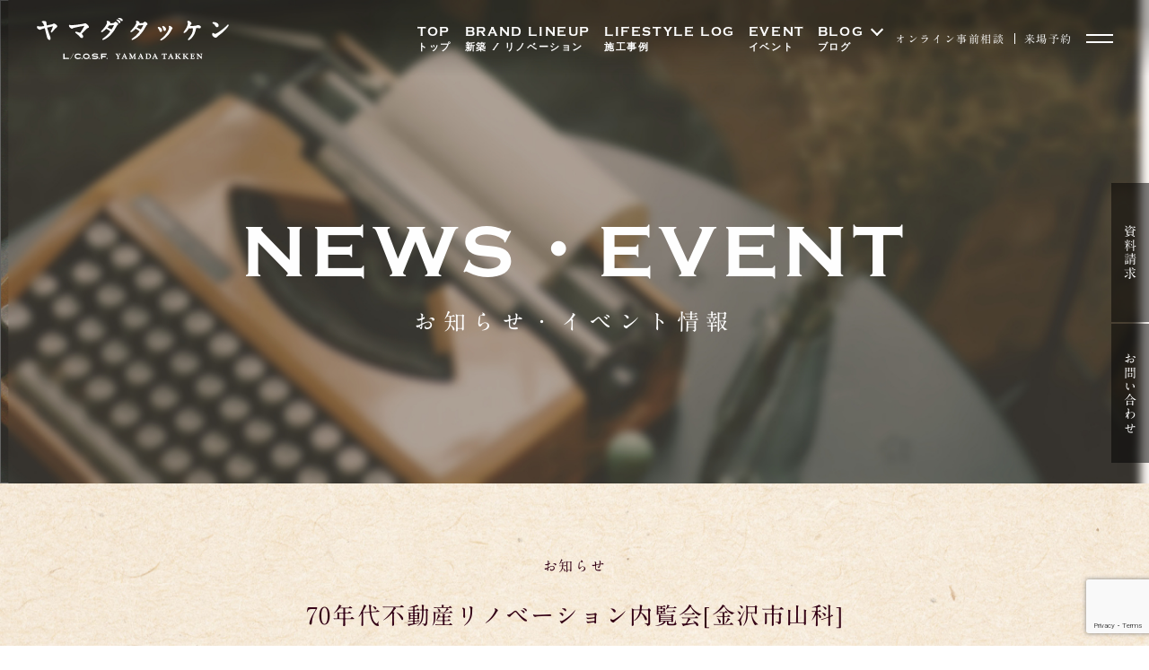

--- FILE ---
content_type: text/html; charset=UTF-8
request_url: https://www.yam21.com/news/29793
body_size: 100193
content:
<!doctype html>
<html dir="ltr" lang="ja"
	prefix="og: https://ogp.me/ns#" >
<head>
	<!-- Google tag (gtag.js) -->
	<script async src="https://www.googletagmanager.com/gtag/js?id=G-09Q15GTC7K"></script>
	<script>
	  window.dataLayer = window.dataLayer || [];
	  function gtag(){dataLayer.push(arguments);}
	  gtag('js', new Date());
	
	  gtag('config', 'G-09Q15GTC7K');
	</script>
	<meta charset="UTF-8">
	<meta name="viewport" content="width=device-width, initial-scale=1">
	<link rel="profile" href="https://gmpg.org/xfn/11">
    
<title>70年代不動産リノベーション内覧会[金沢市山科] | 石川県金沢市の新築注文住宅・リノベーション| 株式会社 ヤマダタッケン</title>

		<!-- All in One SEO 4.2.1.1 -->
		<meta name="robots" content="nofollow, max-snippet:-1, max-image-preview:large, max-video-preview:-1" />
		<link rel="canonical" href="https://www.yam21.com/news/29793" />
		<meta property="og:locale" content="ja_JP" />
		<meta property="og:site_name" content="石川県金沢市の新築注文住宅やリフォーム・リノベーションのことなら | 株式会社ヤマダタッケン | 石川県、金沢市で輸入住宅の新築・リノベーションならヤマダタッケン" />
		<meta property="og:type" content="article" />
		<meta property="og:title" content="70年代不動産リノベーション内覧会[金沢市山科] | 石川県金沢市の新築注文住宅・リノベーション| 株式会社 ヤマダタッケン" />
		<meta property="og:url" content="https://www.yam21.com/news/29793" />
		<meta property="og:image" content="https://www.yam21.com/wp/wp-content/uploads/2024/07/yt_ogp.jpg" />
		<meta property="og:image:secure_url" content="https://www.yam21.com/wp/wp-content/uploads/2024/07/yt_ogp.jpg" />
		<meta property="og:image:width" content="1200" />
		<meta property="og:image:height" content="630" />
		<meta property="article:published_time" content="2019-05-29T02:46:26+00:00" />
		<meta property="article:modified_time" content="2019-05-29T02:46:26+00:00" />
		<meta name="twitter:card" content="summary" />
		<meta name="twitter:title" content="70年代不動産リノベーション内覧会[金沢市山科] | 石川県金沢市の新築注文住宅・リノベーション| 株式会社 ヤマダタッケン" />
		<meta name="twitter:image" content="https://www.yam21.com/wp/wp-content/uploads/2024/07/yt_ogp.jpg" />
		<script type="application/ld+json" class="aioseo-schema">
			{"@context":"https:\/\/schema.org","@graph":[{"@type":"WebSite","@id":"https:\/\/www.yam21.com\/#website","url":"https:\/\/www.yam21.com\/","name":"\u77f3\u5ddd\u770c\u91d1\u6ca2\u5e02\u306e\u65b0\u7bc9\u6ce8\u6587\u4f4f\u5b85\u3084\u30ea\u30d5\u30a9\u30fc\u30e0\u30fb\u30ea\u30ce\u30d9\u30fc\u30b7\u30e7\u30f3\u306e\u3053\u3068\u306a\u3089 | \u682a\u5f0f\u4f1a\u793e\u30e4\u30de\u30c0\u30bf\u30c3\u30b1\u30f3","description":"\u77f3\u5ddd\u770c\u3001\u91d1\u6ca2\u5e02\u3067\u8f38\u5165\u4f4f\u5b85\u306e\u65b0\u7bc9\u30fb\u30ea\u30ce\u30d9\u30fc\u30b7\u30e7\u30f3\u306a\u3089\u30e4\u30de\u30c0\u30bf\u30c3\u30b1\u30f3","inLanguage":"ja","publisher":{"@id":"https:\/\/www.yam21.com\/#organization"}},{"@type":"Organization","@id":"https:\/\/www.yam21.com\/#organization","name":"\u682a\u5f0f\u4f1a\u793e \u30e4\u30de\u30c0\u30bf\u30c3\u30b1\u30f3","url":"https:\/\/www.yam21.com\/","logo":{"@type":"ImageObject","@id":"https:\/\/www.yam21.com\/#organizationLogo","url":"https:\/\/www.yam21.com\/wp\/wp-content\/uploads\/2024\/07\/yt_favi.jpg","width":512,"height":512},"image":{"@id":"https:\/\/www.yam21.com\/#organizationLogo"},"contactPoint":{"@type":"ContactPoint","telephone":"+81762457777","contactType":"none"}},{"@type":"BreadcrumbList","@id":"https:\/\/www.yam21.com\/news\/29793#breadcrumblist","itemListElement":[{"@type":"ListItem","@id":"https:\/\/www.yam21.com\/#listItem","position":1,"item":{"@type":"WebPage","@id":"https:\/\/www.yam21.com\/","name":"\u30db\u30fc\u30e0","description":"\u77f3\u5ddd\u770c\u3001\u91d1\u6ca2\u5e02\u3067\u8f38\u5165\u4f4f\u5b85\u306e\u65b0\u7bc9\u30fb\u30ea\u30ce\u30d9\u30fc\u30b7\u30e7\u30f3\u306a\u3089\u30e4\u30de\u30c0\u30bf\u30c3\u30b1\u30f3","url":"https:\/\/www.yam21.com\/"},"nextItem":"https:\/\/www.yam21.com\/news\/29793#listItem"},{"@type":"ListItem","@id":"https:\/\/www.yam21.com\/news\/29793#listItem","position":2,"item":{"@type":"WebPage","@id":"https:\/\/www.yam21.com\/news\/29793","name":"70\u5e74\u4ee3\u4e0d\u52d5\u7523\u30ea\u30ce\u30d9\u30fc\u30b7\u30e7\u30f3\u5185\u89a7\u4f1a[\u91d1\u6ca2\u5e02\u5c71\u79d1]","url":"https:\/\/www.yam21.com\/news\/29793"},"previousItem":"https:\/\/www.yam21.com\/#listItem"}]},{"@type":"Person","@id":"https:\/\/www.yam21.com\/author\/adminyam21#author","url":"https:\/\/www.yam21.com\/author\/adminyam21","name":"\u7ba1\u7406\u8005","image":{"@type":"ImageObject","@id":"https:\/\/www.yam21.com\/news\/29793#authorImage","url":"https:\/\/secure.gravatar.com\/avatar\/72b312c328ab9ae333c5916811068721?s=96&d=mm&r=g","width":96,"height":96,"caption":"\u7ba1\u7406\u8005"}},{"@type":"WebPage","@id":"https:\/\/www.yam21.com\/news\/29793#webpage","url":"https:\/\/www.yam21.com\/news\/29793","name":"70\u5e74\u4ee3\u4e0d\u52d5\u7523\u30ea\u30ce\u30d9\u30fc\u30b7\u30e7\u30f3\u5185\u89a7\u4f1a[\u91d1\u6ca2\u5e02\u5c71\u79d1] | \u77f3\u5ddd\u770c\u91d1\u6ca2\u5e02\u306e\u65b0\u7bc9\u6ce8\u6587\u4f4f\u5b85\u30fb\u30ea\u30ce\u30d9\u30fc\u30b7\u30e7\u30f3| \u682a\u5f0f\u4f1a\u793e \u30e4\u30de\u30c0\u30bf\u30c3\u30b1\u30f3","inLanguage":"ja","isPartOf":{"@id":"https:\/\/www.yam21.com\/#website"},"breadcrumb":{"@id":"https:\/\/www.yam21.com\/news\/29793#breadcrumblist"},"author":"https:\/\/www.yam21.com\/author\/adminyam21#author","creator":"https:\/\/www.yam21.com\/author\/adminyam21#author","datePublished":"2019-05-29T02:46:26+09:00","dateModified":"2019-05-29T02:46:26+09:00"}]}
		</script>
		<!-- All in One SEO -->

<script type='text/javascript' src='https://c0.wp.com/c/6.0.11/wp-includes/js/jquery/jquery.min.js' id='jquery-core-js'></script>
<script type='text/javascript' src='https://c0.wp.com/c/6.0.11/wp-includes/js/jquery/jquery-migrate.min.js' id='jquery-migrate-js'></script>
<script type='text/javascript' src='https://www.yam21.com/wp/wp-content/plugins/flowpaper-lite-pdf-flipbook/assets/lity/lity.min.js' id='lity-js-js'></script>
<script type='text/javascript' id='search-filter-plugin-build-js-extra'>
/* <![CDATA[ */
var SF_LDATA = {"ajax_url":"https:\/\/www.yam21.com\/wp\/wp-admin\/admin-ajax.php","home_url":"https:\/\/www.yam21.com\/","extensions":[]};
/* ]]> */
</script>
<script type='text/javascript' src='https://www.yam21.com/wp/wp-content/plugins/search-filter-pro/public/assets/js/search-filter-build.min.js?ver=2.5.4' id='search-filter-plugin-build-js'></script>
<script type='text/javascript' src='https://www.yam21.com/wp/wp-content/plugins/search-filter-pro/public/assets/js/chosen.jquery.min.js?ver=2.5.4' id='search-filter-plugin-chosen-js'></script>
	<style type="text/css">
		.satoyama_blog_grid .satoyama_blog_grid_item{
			display: none;
		}

		.btn.loadMoreBtn {
    color: #333333;
    text-align: center;
}

.btn.loadMoreBtn:hover {
    text-decoration: none;
}
	</style>
<script type="text/javascript">
	window._se_plugin_version = '8.1.9';
</script>
<style type='text/css'>img#wpstats{display:none}</style><noscript><style>.lazyload[data-src]{display:none !important;}</style></noscript><style>.lazyload{background-image:none !important;}.lazyload:before{background-image:none !important;}</style>		<style type="text/css" id="wp-custom-css">
			.youtube {
position: relative;
padding-bottom: 56.25%;
height: 0;
overflow: hidden;
}
.youtube iframe {
position: absolute;
top: 0;
left: 0;
width: 100%;
height: 100%;
}

/*------------------------------------------
  Responsive Grid Media Queries - 1280, 1024, 768, 480
   more-768   - desktop (default grid)
   768-480     - tablet 
   480-less    - phone landscape & smaller
--------------------------------------------*/
.studio-form {
		height: 1100px;
}

@media all and (min-width: 480px) and (max-width: 768px) {
	.studio-form {
	  height: 1200px;
	}
}
 
@media all and (max-width: 480px) {
	.studio-form {
		height: 1036px;
	}
}

.document-form {
		height: 1148px;
}

@media all and (min-width: 480px) and (max-width: 768px) {
	.document-form {
	  height: 1280px;
	}
}
 
@media all and (max-width: 480px) {
	.document-form {
		height: 1300px;
	}
}

.contact-form {
		height: 820px;
}

@media all and (min-width: 480px) and (max-width: 768px) {
	.contact-form {
	  height: 824px;
	}
}
 
@media all and (max-width: 480px) {
	.contact-form {
		height: 832px;
	}
}

.event-form-default {
		height: 1072px;
}

@media all and (min-width: 480px) and (max-width: 768px) {
	.event-form-default {
	  height: 1032px;
	}
}
 
@media all and (max-width: 480px) {
	.event-form-default {
		height: 1048px;
	}
}

/*------------------------------------------
.event-form-long {
		height: 1048px;
}

@media all and (min-width: 480px) and (max-width: 768px) {
	.event-form-long {
	  height: 1140px;
	}
}
 
@media all and (max-width: 480px) {
	.event-form-long {
		height: 1160px;
	}
}
--------------------------------------------*/
		</style>
		
<!--ファビコン-->
<link rel="icon" href="/common/img/favicon/favicon_yamadatakken.ico">
<link rel="icon" type="image/vnd.microsoft.icon" ref="/common/img/favicon/favicon_yamadatakken.ico">
<link rel="shortcut icon" ref="/common/img/favicon/favicon_yamadatakken.ico">

<!--jQuery-->
<script src="https://ajax.googleapis.com/ajax/libs/jquery/3.6.0/jquery.min.js"></script>

<!--WEBフォント-->
<link rel="stylesheet" href="https://use.typekit.net/orx1sqx.css">
<script type="text/javascript" src="//webfonts.sakura.ne.jp/js/sakurav3.js"></script>
<script type="text/javascript" src="//webfonts.xserver.jp/js/xserver.js"></script>


<link rel="stylesheet" type="text/css" href="https://www.yam21.com/wp/wp-content/themes/yam21/assets2024/css/common.css?20260125-0556" />
<link rel="stylesheet" type="text/css" href="https://www.yam21.com/wp/wp-content/themes/yam21/assets2024/css/component.css?20260125-0556" />
<link rel="stylesheet" type="text/css" href="https://www.yam21.com/wp/wp-content/themes/yam21/assets2024/css/news.css?20260125-0556" />
<link rel="stylesheet" type="text/css" href="https://www.yam21.com/wp/wp-content/themes/yam21/assets2024/css/work.css?20260125-0556" />
<link rel="stylesheet" type="text/css" href="https://www.yam21.com/wp/wp-content/themes/yam21/assets2024/css/real-estate.css?20260125-0556" />


<!-- swiper -->
<link rel="stylesheet" href="https://unpkg.com/swiper/swiper-bundle.min.css" />
<script src="https://unpkg.com/swiper/swiper-bundle.min.js"></script>

<script>
  !function(f,b,e,v,n,t,s)
  {if(f.fbq)return;n=f.fbq=function(){n.callMethod?
  n.callMethod.apply(n,arguments):n.queue.push(arguments)};
  if(!f._fbq)f._fbq=n;n.push=n;n.loaded=!0;n.version='2.0';
  n.queue=[];t=b.createElement(e);t.async=!0;
  t.src=v;s=b.getElementsByTagName(e)[0];
  s.parentNode.insertBefore(t,s)}(window, document,'script',
  'https://connect.facebook.net/en_US/fbevents.js');
  fbq('init', '439436917304125');
  fbq('track', 'PageView');
</script>
<noscript><img height="1" width="1" style="display:none"
  src="https://www.facebook.com/tr?id=439436917304125&ev=PageView&noscript=1"
/></noscript>
<!-- End Facebook Pixel Code -->

</head>
<body class="news-template-default single single-news postid-29793">
<script data-cfasync="false" data-no-defer="1">var ewww_webp_supported=false;</script>

<header class="header">
	<div class="headerwrap">
			<h1 class="headerlogo"><a href="/"><picture class="headerlogo">
			<source media="(max-width: 768px)"  data-srcset="https://www.yam21.com/wp/wp-content/themes/yam21/assets2024/img/common/header_logo.svg">
			<img src="[data-uri]" width="216" height="50" alt="新築注文住宅やリフォーム・リノベーションのヤマダタッケン" data-src="https://www.yam21.com/wp/wp-content/themes/yam21/assets2024/img/common/header_logo.svg" decoding="async" class="lazyload"><noscript><img src="https://www.yam21.com/wp/wp-content/themes/yam21/assets2024/img/common/header_logo.svg" width="216" height="50" alt="新築注文住宅やリフォーム・リノベーションのヤマダタッケン" data-eio="l"></noscript>
		</picture></a></h1>
			<div class="rightwrap">
			<a href="/" class="copperplate headerlink">TOP<span>トップ</span></a>
			<a href="/brandlineup/" class="copperplate headerlink">BRAND LINEUP<span>新築 / リノベーション</span></a>
			<a href="/works/" class="copperplate headerlink">LIFESTYLE LOG<span>施工事例</span></a>
			<a href="/news/?_sft_news_cat=nc2" class="copperplate headerlink">EVENT<span>イベント</span></a>
			<div class="copperplate headerlink accwrap">BLOG<span>ブログ</span>
				<div class="acc">
<!-- 					<a href="/days/" class="sublink"><img src="[data-uri]" width="169" height="13" alt="L/C.O.S.F. DAY'S" data-src="https://www.yam21.com/wp/wp-content/themes/yam21/assets2024/img/common/menu_blog_sub01_w.svg" decoding="async" class="lazyload"><noscript><img src="https://www.yam21.com/wp/wp-content/themes/yam21/assets2024/img/common/menu_blog_sub01_w.svg" width="169" height="13" alt="L/C.O.S.F. DAY'S" data-eio="l"></noscript></a> -->
					<a href="/column/" class="sublink"><img src="[data-uri]" width="169" height="13" alt="SAWANO DAY'S" data-src="https://www.yam21.com/wp/wp-content/themes/yam21/assets2024/img/common/menu_blog_sub02_w.svg" decoding="async" class="lazyload"><noscript><img src="https://www.yam21.com/wp/wp-content/themes/yam21/assets2024/img/common/menu_blog_sub02_w.svg" width="169" height="13" alt="SAWANO DAY'S" data-eio="l"></noscript></a>
					<a href="/blog/" class="sublink"><img src="[data-uri]" width="169" height="13" alt="STAFF JOURNAL" data-src="https://www.yam21.com/wp/wp-content/themes/yam21/assets2024/img/common/menu_blog_sub03_w.svg" decoding="async" class="lazyload"><noscript><img src="https://www.yam21.com/wp/wp-content/themes/yam21/assets2024/img/common/menu_blog_sub03_w.svg" width="169" height="13" alt="STAFF JOURNAL" data-eio="l"></noscript></a>
				</div>
			</div>
			<div class="right">
				<a class="sp" href="/works/">施工事例</a>
				<a class="pc" href="/online/">オンライン事前相談</a>
				<a href="/form_yoyaku/">来場予約</a>
			</div>
			<button class="btn_hamburger">
				<span></span>
				<span></span>
			</button>
		</div>
	</div>
</header>
<nav class="menu_hamburger">
	<div class="wrap">
		<div class="scroll">
			<p class="copperplate">SCROLL<span></span></p>
		</div>
		<div class="left">
			<a href="/story/" class="bnr">
				<h2 class="title"><picture>
					<source media="(max-width: 768px)"  data-srcset="https://www.yam21.com/wp/wp-content/themes/yam21/assets2024/img/common/menu_title01.svg">
					<img src="[data-uri]" width="368" height="27" alt="L/C.O.S.F. STORY’S" data-src="https://www.yam21.com/wp/wp-content/themes/yam21/assets2024/img/common/menu_title01.svg" decoding="async" class="lazyload"><noscript><img src="https://www.yam21.com/wp/wp-content/themes/yam21/assets2024/img/common/menu_title01.svg" width="368" height="27" alt="L/C.O.S.F. STORY’S" data-eio="l"></noscript>
				</picture></h2>
				<p class="text">ヤマダタッケンにまつわるお話。</p>
			</a>
			<a href="/brandlineup/" class="bnr">
				<h2 class="copperplate title">BRAND LINEUP</h2>
				<p class="text">新築 / リノベーション</p>
			</a>
			<a href="/works/" class="bnr">
				<p class="sub">- 施工事例 -</p>
				<h2 class="copperplate title log">LIFESTYLE LOG</h2>
				<p class="text log">十人十色のいそがない人生。</p>
			</a>
			<a href="/concept/" class="bnr">
				<h2 class="copperplate title">BRAND CONCEPT</h2>
				<p class="text">ブランドコンセプト</p>
			</a>
		</div>
		<div class="right">
			<div class="right-left">
				<a href="/"><span class="copperplate">TOP</span><span>トップ</span></a>
				<a href="/news_cat/nc3/"><span class="copperplate">OPEN HOME</span><span>内覧会情報</span></a>
				<a href="/real_estate/"><span class="copperplate">REAL ESTATE</span><span>不動産情報</span></a>
				<a href="/aboutus/"><span class="copperplate">WHAT’S YAMADA<br>TAKKEN</span><span>ヤマダタッケンについて</span></a>
				<a href="/howtomake/"><span class="copperplate">HOW TO MAKE</span><span>ヤマダタッケンの家づくり</span></a>
			</div>
			<div class="right-right">
				<a href="/news/"><span class="copperplate">NEWS・EVENT</span><span>お知らせ・イベント</span></a>
				<a href="/model_home/"><span class="copperplate">MODEL HOME</span><span>モデルホーム</span></a>
				<a href="/recruit/"><span class="copperplate">RECRUIT</span><span>採用情報</span></a>
				<a href="/blog/"><span class="copperplate">BLOG</span><span>ブログ</span></a>
<!--
				<a href="/days/" class="sublink spmgt10"><picture>
					<source media="(max-width: 768px)"  data-srcset="https://www.yam21.com/wp/wp-content/themes/yam21/assets2024/img/common/menu_blog_sub01.svg">
					<img src="[data-uri]" width="160" height="14" alt="L/C.O.S.F. DAY'S" data-src="https://www.yam21.com/wp/wp-content/themes/yam21/assets2024/img/common/menu_blog_sub01.svg" decoding="async" class="lazyload"><noscript><img src="https://www.yam21.com/wp/wp-content/themes/yam21/assets2024/img/common/menu_blog_sub01.svg" width="160" height="14" alt="L/C.O.S.F. DAY'S" data-eio="l"></noscript>
				</picture></a>
-->
				<a href="/column/" class="sublink"><picture>
					<source media="(max-width: 768px)"  data-srcset="https://www.yam21.com/wp/wp-content/themes/yam21/assets2024/img/common/menu_blog_sub02.svg">
					<img src="[data-uri]" width="156" height="14" alt="SAWANO DAY'S" data-src="https://www.yam21.com/wp/wp-content/themes/yam21/assets2024/img/common/menu_blog_sub02.svg" decoding="async" class="lazyload"><noscript><img src="https://www.yam21.com/wp/wp-content/themes/yam21/assets2024/img/common/menu_blog_sub02.svg" width="156" height="14" alt="SAWANO DAY'S" data-eio="l"></noscript>
				</picture></a>
				<a href="/blog/" class="sublink"><picture>
					<source media="(max-width: 768px)"  data-srcset="https://www.yam21.com/wp/wp-content/themes/yam21/assets2024/img/common/menu_blog_sub03.svg">
					<img src="[data-uri]" width="182" height="14" alt="STAFF JOURNAL" data-src="https://www.yam21.com/wp/wp-content/themes/yam21/assets2024/img/common/menu_blog_sub03.svg" decoding="async" class="lazyload"><noscript><img src="https://www.yam21.com/wp/wp-content/themes/yam21/assets2024/img/common/menu_blog_sub03.svg" width="182" height="14" alt="STAFF JOURNAL" data-eio="l"></noscript>
				</picture></a>
			</div>
			<div class="right-foot">
				<a href="/form_contact/"><div><span class="copperplate">CONTACT</span><br><span>お問い合わせ・資料請求・ご紹介者の方</span></div></a>
				<a href="/form_yoyaku/"><div><span class="copperplate">RESERVATION</span><br><span>来場予約</span></div></a>
				<a href="/online/"><div><span class="copperplate">ONLINE MEETING</span><br><span>オンライン事前相談</span></div></a>
				<div class="info">
					<p class="copperplate">TEL 076-245-7777</p>
					<div class="inforight pc">
						<p class="copperplate">OPEN　AM10:00 – PM6:00</p>
						<p class="copperplate">CLOSED　WED,HOLIDAY</p>
					</div>
					<div class="inforight sp">
						<p class="copperplate">OPEN AM10:00–PM6:00 CLOSED WED,HOLIDAY</p>
					</div>
				</div>
			</div>
		</div>
		<div class="foot">
			<img class="menu_foot lazyload" src="[data-uri]" width="410" height="140" alt="いそがない人生を。 ヤマダタッケン" data-src="https://www.yam21.com/wp/wp-content/themes/yam21/assets2024/img/common/menu_foot.svg" decoding="async"><noscript><img class="menu_foot" src="https://www.yam21.com/wp/wp-content/themes/yam21/assets2024/img/common/menu_foot.svg" width="410" height="140" alt="いそがない人生を。 ヤマダタッケン" data-eio="l"></noscript>
			<div class="linkwrap">
				<a class="insta_link" href="https://www.instagram.com/yamadatakken/" target="_blank"><span class="copperplate">INSTAGRAM</span></a>
				<a class="facebook_link" href="https://www.facebook.com/yam21com/" target="_blank"><span class="copperplate">FACEBOOK</span></a>
				<a class="youtube_link" href="https://www.youtube.com/@yamada-takken" target="_blank"><span class="copperplate">YOUTUBE</span></a>
				<div class="pc_block1215"></div>
				<a class="otherlink" href="/sitemap/">サイトマップ</a>
				<a class="otherlink" href="/policy/">プライバシーポリシー</a>
			</div>
		</div>
	</div>
</nav>
<nav class="right_nav">
	<a href="/form_siryou/" class="rightlink"><span>資料請求</span></a>
	<a href="/form_contact/" class="rightlink"><span>お問い合わせ</span></a>
</nav><link rel="stylesheet" type="text/css" href="/common/css/bootstrap.css">


<section class="news-detail__fv">
  
      <p class="news-detail__fv__img">
      <picture>
        <source  media="(max-width: 768px)" type="image/png" data-srcset="https://www.yam21.com/wp/wp-content/themes/yam21/assets2024/img/news/news_detail_mv_sp.jpg">
        <img src="[data-uri]" alt="" width="267" data-src="https://www.yam21.com/wp/wp-content/themes/yam21/assets2024/img/news/news_detail_mv.jpg" decoding="async" class="lazyload" /><noscript><img src="https://www.yam21.com/wp/wp-content/themes/yam21/assets2024/img/news/news_detail_mv.jpg" alt="" width="267" data-eio="l" /></noscript>
      </picture>
    </p>
    <h2 class="news-detail__fv__lead">
      <span class="mv_lead_en copperplate">NEWS・EVENT</span>
      <span class="mv_lead_ja">お知らせ・イベント情報</span>
    </h2>
  </section>

<article class="article">
  <div class="news-detail__article__inner">
    <div class="news-detail__article__head">
      <!--         <p class="news-detail__article__time copperplate">2019.05.29 -->
          <span class="news-detail__article__cat">
          お知らせ          </span>
        </p>
            <h1 class="news-detail__article__title mincho">70年代不動産リノベーション内覧会[金沢市山科]</h1>
    </div>
    <div class="news-detail__article__thumbnail">
              <img src="[data-uri]" alt="70年代不動産リノベーション内覧会[金沢市山科]" data-src="https://www.yam21.com/wp/wp-content/uploads/2019/05/21f5cffc160f7957643603d3f54ffb00-500x500.jpg" decoding="async" class="lazyload" /><noscript><img src="https://www.yam21.com/wp/wp-content/uploads/2019/05/21f5cffc160f7957643603d3f54ffb00-500x500.jpg" alt="70年代不動産リノベーション内覧会[金沢市山科]" data-eio="l" /></noscript>
            
    </div>
    
    <div class="news-detail__content notosans clearfix">
                  <p><img src="[data-uri]" alt="s-DSC09920" width="800" height="534" class="alignnone size-size-D wp-image-28474 lazyload" data-src="/wp/wp-content/uploads/2019/05/s-DSC09920-800x534.jpg" decoding="async" /><noscript><img src="/wp/wp-content/uploads/2019/05/s-DSC09920-800x534.jpg" alt="s-DSC09920" width="800" height="534" class="alignnone size-size-D wp-image-28474" data-eio="l" /></noscript></p>
<p style="margin-top:2.0em;">
<strong>5/25(土)・5/26(日) 山科モデルにてリノベーション内覧会＆リフォーム相談会を開催！</strong></p>
<p style="margin-top:2.0em;">
このモデルは1971年に建てられた軽量鉄骨造の平屋をリノベーションしたモデルです。</p>
<p style="margin-top:2.0em;">
今まで誰も候補にあげなかった古家の中古物件を、新たな価値をもった建物として生まれ変えます。</p>
<p style="margin-top:2.0em;">
レトロなデザインやヴィンテージが持つ味わいを建物に活かした自分らしいスタイルの暮らし。</p>
<p style="margin-top:2.0em;">
<img src="[data-uri]" alt="70年代山科内覧会" width="800" height="268" class="alignnone size-size-D wp-image-26459 lazyload" data-src="/wp/wp-content/uploads/2018/06/dc1398e78a4c50a68bf8decd28b20d6f-800x268.jpg" decoding="async" /><noscript><img src="/wp/wp-content/uploads/2018/06/dc1398e78a4c50a68bf8decd28b20d6f-800x268.jpg" alt="70年代山科内覧会" width="800" height="268" class="alignnone size-size-D wp-image-26459" data-eio="l" /></noscript></p>
<p style="margin-top:2.0em;">
詳しくは金沢山科モデルへお越しください。</p>
<p style="margin-top:2.0em;">
持ち家リフォームをお考えの方も大歓迎です、ご来場お待ちしています。</p>
<p style="margin-top:4.0em;">
＊＊＊＊＊＊＊＊＊＊＊＊＊＊＊＊＊＊<br />
リノベーションモデル内覧会＆<br />
リフォーム相談会</p>
<p>日　時　5/25(Sat)、5/26(Sun)<br />
　　　　10:00 ～ 17:00<br />
場　所　<a href="https://goo.gl/maps/W6JGx7QW1Mo" target="_blank">会場：金沢市山科町東88</a><br />
住所をタップすると会場地図が開きます。<br />
＊＊＊＊＊＊＊＊＊＊＊＊＊＊＊＊＊＊</p>
<p style="margin-top:2.0em;">
<p style="margin-top:2.0em;">
            
          </div>
  </div>
  <div class="news-detail__article__nav">
    <div class="single_page_nav copperplate">
      <span class="navi_l"><a href="https://www.yam21.com/news/28391" rel="prev">PREV</a></span>
              <span class="navi_back"><a href="/news/">INDEX</a></span>
            <span class="navi_r"><a href="https://www.yam21.com/news/29795" rel="next">NEXT</a></span>
    </div>
  </div>
</article>

	<script type="text/javascript">
		(function($) {
			'use strict';

			jQuery(document).ready(function() {

				var noItemMsg = "Load more button hidden because no more item to load";

				//wrapper 1
				
																									
					// Append the Load More Button
					$(".satoyama_more_btn").append('<a href="#" class="btn loadMoreBtn" id="loadMore"><span class="loadMoreBtn-label">View More</span></a>');

					// add some delay
					jQuery(window).load(function(){
						setTimeout(function(){
							// Show the initial visible items
							$(".satoyama_blog_grid .satoyama_blog_grid_item").hide().slice(0, 6).show();
						}, 500)
					});

					// Calculate the hidden items
					$(document).find(".satoyama_more_btn .ald-count").text( $(".satoyama_blog_grid .satoyama_blog_grid_item:hidden").length );

					// Button Click Trigger
					$(".satoyama_more_btn").find("#loadMore").on('click', function (e) {
						e.preventDefault();

						// Show the hidden items
						$(".satoyama_blog_grid .satoyama_blog_grid_item:hidden").slice(0, 6).slideDown();

						// Hide if no more to load
						if ( $(".satoyama_blog_grid .satoyama_blog_grid_item:hidden").length == 0 ) {
							$(this).fadeOut('slow');
						}

						// ReCalculate the hidden items
						$(document).find(".satoyama_more_btn .ald-count").text( $(".satoyama_blog_grid .satoyama_blog_grid_item:hidden").length );

					});

					// Hide on initial if no div to show
					if ( $(".satoyama_blog_grid .satoyama_blog_grid_item:hidden").length == 0 ) {
						$(".satoyama_more_btn").find("#loadMore").fadeOut('slow');
						console.log( noItemMsg );
					}


								// end wrapper 1

				//wrapper 2
								// end wrapper 2

				// wrapper 3
								// end wrapper 3

				//wraper 4
								// end wrapper 4

				//wrapper 5
								// end wrapper 5

				//wrapper 6
								// end wrapper 6

			});

		})(jQuery);
	</script>
<link rel='stylesheet' id='wp-block-library-css'  href='https://c0.wp.com/c/6.0.11/wp-includes/css/dist/block-library/style.min.css' type='text/css' media='all' />
<style id='wp-block-library-inline-css' type='text/css'>
.has-text-align-justify{text-align:justify;}
</style>
<style id='global-styles-inline-css' type='text/css'>
body{--wp--preset--color--black: #000000;--wp--preset--color--cyan-bluish-gray: #abb8c3;--wp--preset--color--white: #ffffff;--wp--preset--color--pale-pink: #f78da7;--wp--preset--color--vivid-red: #cf2e2e;--wp--preset--color--luminous-vivid-orange: #ff6900;--wp--preset--color--luminous-vivid-amber: #fcb900;--wp--preset--color--light-green-cyan: #7bdcb5;--wp--preset--color--vivid-green-cyan: #00d084;--wp--preset--color--pale-cyan-blue: #8ed1fc;--wp--preset--color--vivid-cyan-blue: #0693e3;--wp--preset--color--vivid-purple: #9b51e0;--wp--preset--gradient--vivid-cyan-blue-to-vivid-purple: linear-gradient(135deg,rgba(6,147,227,1) 0%,rgb(155,81,224) 100%);--wp--preset--gradient--light-green-cyan-to-vivid-green-cyan: linear-gradient(135deg,rgb(122,220,180) 0%,rgb(0,208,130) 100%);--wp--preset--gradient--luminous-vivid-amber-to-luminous-vivid-orange: linear-gradient(135deg,rgba(252,185,0,1) 0%,rgba(255,105,0,1) 100%);--wp--preset--gradient--luminous-vivid-orange-to-vivid-red: linear-gradient(135deg,rgba(255,105,0,1) 0%,rgb(207,46,46) 100%);--wp--preset--gradient--very-light-gray-to-cyan-bluish-gray: linear-gradient(135deg,rgb(238,238,238) 0%,rgb(169,184,195) 100%);--wp--preset--gradient--cool-to-warm-spectrum: linear-gradient(135deg,rgb(74,234,220) 0%,rgb(151,120,209) 20%,rgb(207,42,186) 40%,rgb(238,44,130) 60%,rgb(251,105,98) 80%,rgb(254,248,76) 100%);--wp--preset--gradient--blush-light-purple: linear-gradient(135deg,rgb(255,206,236) 0%,rgb(152,150,240) 100%);--wp--preset--gradient--blush-bordeaux: linear-gradient(135deg,rgb(254,205,165) 0%,rgb(254,45,45) 50%,rgb(107,0,62) 100%);--wp--preset--gradient--luminous-dusk: linear-gradient(135deg,rgb(255,203,112) 0%,rgb(199,81,192) 50%,rgb(65,88,208) 100%);--wp--preset--gradient--pale-ocean: linear-gradient(135deg,rgb(255,245,203) 0%,rgb(182,227,212) 50%,rgb(51,167,181) 100%);--wp--preset--gradient--electric-grass: linear-gradient(135deg,rgb(202,248,128) 0%,rgb(113,206,126) 100%);--wp--preset--gradient--midnight: linear-gradient(135deg,rgb(2,3,129) 0%,rgb(40,116,252) 100%);--wp--preset--duotone--dark-grayscale: url('#wp-duotone-dark-grayscale');--wp--preset--duotone--grayscale: url('#wp-duotone-grayscale');--wp--preset--duotone--purple-yellow: url('#wp-duotone-purple-yellow');--wp--preset--duotone--blue-red: url('#wp-duotone-blue-red');--wp--preset--duotone--midnight: url('#wp-duotone-midnight');--wp--preset--duotone--magenta-yellow: url('#wp-duotone-magenta-yellow');--wp--preset--duotone--purple-green: url('#wp-duotone-purple-green');--wp--preset--duotone--blue-orange: url('#wp-duotone-blue-orange');--wp--preset--font-size--small: 13px;--wp--preset--font-size--medium: 20px;--wp--preset--font-size--large: 36px;--wp--preset--font-size--x-large: 42px;}.has-black-color{color: var(--wp--preset--color--black) !important;}.has-cyan-bluish-gray-color{color: var(--wp--preset--color--cyan-bluish-gray) !important;}.has-white-color{color: var(--wp--preset--color--white) !important;}.has-pale-pink-color{color: var(--wp--preset--color--pale-pink) !important;}.has-vivid-red-color{color: var(--wp--preset--color--vivid-red) !important;}.has-luminous-vivid-orange-color{color: var(--wp--preset--color--luminous-vivid-orange) !important;}.has-luminous-vivid-amber-color{color: var(--wp--preset--color--luminous-vivid-amber) !important;}.has-light-green-cyan-color{color: var(--wp--preset--color--light-green-cyan) !important;}.has-vivid-green-cyan-color{color: var(--wp--preset--color--vivid-green-cyan) !important;}.has-pale-cyan-blue-color{color: var(--wp--preset--color--pale-cyan-blue) !important;}.has-vivid-cyan-blue-color{color: var(--wp--preset--color--vivid-cyan-blue) !important;}.has-vivid-purple-color{color: var(--wp--preset--color--vivid-purple) !important;}.has-black-background-color{background-color: var(--wp--preset--color--black) !important;}.has-cyan-bluish-gray-background-color{background-color: var(--wp--preset--color--cyan-bluish-gray) !important;}.has-white-background-color{background-color: var(--wp--preset--color--white) !important;}.has-pale-pink-background-color{background-color: var(--wp--preset--color--pale-pink) !important;}.has-vivid-red-background-color{background-color: var(--wp--preset--color--vivid-red) !important;}.has-luminous-vivid-orange-background-color{background-color: var(--wp--preset--color--luminous-vivid-orange) !important;}.has-luminous-vivid-amber-background-color{background-color: var(--wp--preset--color--luminous-vivid-amber) !important;}.has-light-green-cyan-background-color{background-color: var(--wp--preset--color--light-green-cyan) !important;}.has-vivid-green-cyan-background-color{background-color: var(--wp--preset--color--vivid-green-cyan) !important;}.has-pale-cyan-blue-background-color{background-color: var(--wp--preset--color--pale-cyan-blue) !important;}.has-vivid-cyan-blue-background-color{background-color: var(--wp--preset--color--vivid-cyan-blue) !important;}.has-vivid-purple-background-color{background-color: var(--wp--preset--color--vivid-purple) !important;}.has-black-border-color{border-color: var(--wp--preset--color--black) !important;}.has-cyan-bluish-gray-border-color{border-color: var(--wp--preset--color--cyan-bluish-gray) !important;}.has-white-border-color{border-color: var(--wp--preset--color--white) !important;}.has-pale-pink-border-color{border-color: var(--wp--preset--color--pale-pink) !important;}.has-vivid-red-border-color{border-color: var(--wp--preset--color--vivid-red) !important;}.has-luminous-vivid-orange-border-color{border-color: var(--wp--preset--color--luminous-vivid-orange) !important;}.has-luminous-vivid-amber-border-color{border-color: var(--wp--preset--color--luminous-vivid-amber) !important;}.has-light-green-cyan-border-color{border-color: var(--wp--preset--color--light-green-cyan) !important;}.has-vivid-green-cyan-border-color{border-color: var(--wp--preset--color--vivid-green-cyan) !important;}.has-pale-cyan-blue-border-color{border-color: var(--wp--preset--color--pale-cyan-blue) !important;}.has-vivid-cyan-blue-border-color{border-color: var(--wp--preset--color--vivid-cyan-blue) !important;}.has-vivid-purple-border-color{border-color: var(--wp--preset--color--vivid-purple) !important;}.has-vivid-cyan-blue-to-vivid-purple-gradient-background{background: var(--wp--preset--gradient--vivid-cyan-blue-to-vivid-purple) !important;}.has-light-green-cyan-to-vivid-green-cyan-gradient-background{background: var(--wp--preset--gradient--light-green-cyan-to-vivid-green-cyan) !important;}.has-luminous-vivid-amber-to-luminous-vivid-orange-gradient-background{background: var(--wp--preset--gradient--luminous-vivid-amber-to-luminous-vivid-orange) !important;}.has-luminous-vivid-orange-to-vivid-red-gradient-background{background: var(--wp--preset--gradient--luminous-vivid-orange-to-vivid-red) !important;}.has-very-light-gray-to-cyan-bluish-gray-gradient-background{background: var(--wp--preset--gradient--very-light-gray-to-cyan-bluish-gray) !important;}.has-cool-to-warm-spectrum-gradient-background{background: var(--wp--preset--gradient--cool-to-warm-spectrum) !important;}.has-blush-light-purple-gradient-background{background: var(--wp--preset--gradient--blush-light-purple) !important;}.has-blush-bordeaux-gradient-background{background: var(--wp--preset--gradient--blush-bordeaux) !important;}.has-luminous-dusk-gradient-background{background: var(--wp--preset--gradient--luminous-dusk) !important;}.has-pale-ocean-gradient-background{background: var(--wp--preset--gradient--pale-ocean) !important;}.has-electric-grass-gradient-background{background: var(--wp--preset--gradient--electric-grass) !important;}.has-midnight-gradient-background{background: var(--wp--preset--gradient--midnight) !important;}.has-small-font-size{font-size: var(--wp--preset--font-size--small) !important;}.has-medium-font-size{font-size: var(--wp--preset--font-size--medium) !important;}.has-large-font-size{font-size: var(--wp--preset--font-size--large) !important;}.has-x-large-font-size{font-size: var(--wp--preset--font-size--x-large) !important;}
</style>
<link rel='stylesheet' id='ald-styles-css'  href='https://www.yam21.com/wp/wp-content/plugins/ajax-load-more-anything/css/ald-styles.css?ver=2.4.6' type='text/css' media='all' />
<link rel='stylesheet' id='contact-form-7-css'  href='https://www.yam21.com/wp/wp-content/plugins/contact-form-7/includes/css/styles.css?ver=5.3.2' type='text/css' media='all' />
<link rel='stylesheet' id='contact-form-7-confirm-css'  href='https://www.yam21.com/wp/wp-content/plugins/contact-form-7-add-confirm/includes/css/styles.css?ver=5.1' type='text/css' media='all' />
<style id='extendify-gutenberg-patterns-and-templates-utilities-inline-css' type='text/css'>
.ext-absolute{position:absolute!important}.ext-relative{position:relative!important}.ext-top-base{top:var(--wp--style--block-gap,1.75rem)!important}.ext-top-lg{top:var(--extendify--spacing--large,3rem)!important}.ext--top-base{top:calc(var(--wp--style--block-gap, 1.75rem)*-1)!important}.ext--top-lg{top:calc(var(--extendify--spacing--large, 3rem)*-1)!important}.ext-right-base{right:var(--wp--style--block-gap,1.75rem)!important}.ext-right-lg{right:var(--extendify--spacing--large,3rem)!important}.ext--right-base{right:calc(var(--wp--style--block-gap, 1.75rem)*-1)!important}.ext--right-lg{right:calc(var(--extendify--spacing--large, 3rem)*-1)!important}.ext-bottom-base{bottom:var(--wp--style--block-gap,1.75rem)!important}.ext-bottom-lg{bottom:var(--extendify--spacing--large,3rem)!important}.ext--bottom-base{bottom:calc(var(--wp--style--block-gap, 1.75rem)*-1)!important}.ext--bottom-lg{bottom:calc(var(--extendify--spacing--large, 3rem)*-1)!important}.ext-left-base{left:var(--wp--style--block-gap,1.75rem)!important}.ext-left-lg{left:var(--extendify--spacing--large,3rem)!important}.ext--left-base{left:calc(var(--wp--style--block-gap, 1.75rem)*-1)!important}.ext--left-lg{left:calc(var(--extendify--spacing--large, 3rem)*-1)!important}.ext-order-1{order:1!important}.ext-order-2{order:2!important}.ext-col-auto{grid-column:auto!important}.ext-col-span-1{grid-column:span 1/span 1!important}.ext-col-span-2{grid-column:span 2/span 2!important}.ext-col-span-3{grid-column:span 3/span 3!important}.ext-col-span-4{grid-column:span 4/span 4!important}.ext-col-span-5{grid-column:span 5/span 5!important}.ext-col-span-6{grid-column:span 6/span 6!important}.ext-col-span-7{grid-column:span 7/span 7!important}.ext-col-span-8{grid-column:span 8/span 8!important}.ext-col-span-9{grid-column:span 9/span 9!important}.ext-col-span-10{grid-column:span 10/span 10!important}.ext-col-span-11{grid-column:span 11/span 11!important}.ext-col-span-12{grid-column:span 12/span 12!important}.ext-col-span-full{grid-column:1/-1!important}.ext-col-start-1{grid-column-start:1!important}.ext-col-start-2{grid-column-start:2!important}.ext-col-start-3{grid-column-start:3!important}.ext-col-start-4{grid-column-start:4!important}.ext-col-start-5{grid-column-start:5!important}.ext-col-start-6{grid-column-start:6!important}.ext-col-start-7{grid-column-start:7!important}.ext-col-start-8{grid-column-start:8!important}.ext-col-start-9{grid-column-start:9!important}.ext-col-start-10{grid-column-start:10!important}.ext-col-start-11{grid-column-start:11!important}.ext-col-start-12{grid-column-start:12!important}.ext-col-start-13{grid-column-start:13!important}.ext-col-start-auto{grid-column-start:auto!important}.ext-col-end-1{grid-column-end:1!important}.ext-col-end-2{grid-column-end:2!important}.ext-col-end-3{grid-column-end:3!important}.ext-col-end-4{grid-column-end:4!important}.ext-col-end-5{grid-column-end:5!important}.ext-col-end-6{grid-column-end:6!important}.ext-col-end-7{grid-column-end:7!important}.ext-col-end-8{grid-column-end:8!important}.ext-col-end-9{grid-column-end:9!important}.ext-col-end-10{grid-column-end:10!important}.ext-col-end-11{grid-column-end:11!important}.ext-col-end-12{grid-column-end:12!important}.ext-col-end-13{grid-column-end:13!important}.ext-col-end-auto{grid-column-end:auto!important}.ext-row-auto{grid-row:auto!important}.ext-row-span-1{grid-row:span 1/span 1!important}.ext-row-span-2{grid-row:span 2/span 2!important}.ext-row-span-3{grid-row:span 3/span 3!important}.ext-row-span-4{grid-row:span 4/span 4!important}.ext-row-span-5{grid-row:span 5/span 5!important}.ext-row-span-6{grid-row:span 6/span 6!important}.ext-row-span-full{grid-row:1/-1!important}.ext-row-start-1{grid-row-start:1!important}.ext-row-start-2{grid-row-start:2!important}.ext-row-start-3{grid-row-start:3!important}.ext-row-start-4{grid-row-start:4!important}.ext-row-start-5{grid-row-start:5!important}.ext-row-start-6{grid-row-start:6!important}.ext-row-start-7{grid-row-start:7!important}.ext-row-start-auto{grid-row-start:auto!important}.ext-row-end-1{grid-row-end:1!important}.ext-row-end-2{grid-row-end:2!important}.ext-row-end-3{grid-row-end:3!important}.ext-row-end-4{grid-row-end:4!important}.ext-row-end-5{grid-row-end:5!important}.ext-row-end-6{grid-row-end:6!important}.ext-row-end-7{grid-row-end:7!important}.ext-row-end-auto{grid-row-end:auto!important}.ext-m-0:not([style*=margin]){margin:0!important}.ext-m-auto:not([style*=margin]){margin:auto!important}.ext-m-base:not([style*=margin]){margin:var(--wp--style--block-gap,1.75rem)!important}.ext-m-lg:not([style*=margin]){margin:var(--extendify--spacing--large,3rem)!important}.ext--m-base:not([style*=margin]){margin:calc(var(--wp--style--block-gap, 1.75rem)*-1)!important}.ext--m-lg:not([style*=margin]){margin:calc(var(--extendify--spacing--large, 3rem)*-1)!important}.ext-mx-0:not([style*=margin]){margin-left:0!important;margin-right:0!important}.ext-mx-auto:not([style*=margin]){margin-left:auto!important;margin-right:auto!important}.ext-mx-base:not([style*=margin]){margin-left:var(--wp--style--block-gap,1.75rem)!important;margin-right:var(--wp--style--block-gap,1.75rem)!important}.ext-mx-lg:not([style*=margin]){margin-left:var(--extendify--spacing--large,3rem)!important;margin-right:var(--extendify--spacing--large,3rem)!important}.ext--mx-base:not([style*=margin]){margin-left:calc(var(--wp--style--block-gap, 1.75rem)*-1)!important;margin-right:calc(var(--wp--style--block-gap, 1.75rem)*-1)!important}.ext--mx-lg:not([style*=margin]){margin-left:calc(var(--extendify--spacing--large, 3rem)*-1)!important;margin-right:calc(var(--extendify--spacing--large, 3rem)*-1)!important}.ext-my-0:not([style*=margin]){margin-bottom:0!important;margin-top:0!important}.ext-my-auto:not([style*=margin]){margin-bottom:auto!important;margin-top:auto!important}.ext-my-base:not([style*=margin]){margin-bottom:var(--wp--style--block-gap,1.75rem)!important;margin-top:var(--wp--style--block-gap,1.75rem)!important}.ext-my-lg:not([style*=margin]){margin-bottom:var(--extendify--spacing--large,3rem)!important;margin-top:var(--extendify--spacing--large,3rem)!important}.ext--my-base:not([style*=margin]){margin-bottom:calc(var(--wp--style--block-gap, 1.75rem)*-1)!important;margin-top:calc(var(--wp--style--block-gap, 1.75rem)*-1)!important}.ext--my-lg:not([style*=margin]){margin-bottom:calc(var(--extendify--spacing--large, 3rem)*-1)!important;margin-top:calc(var(--extendify--spacing--large, 3rem)*-1)!important}.ext-mt-0:not([style*=margin]){margin-top:0!important}.ext-mt-auto:not([style*=margin]){margin-top:auto!important}.ext-mt-base:not([style*=margin]){margin-top:var(--wp--style--block-gap,1.75rem)!important}.ext-mt-lg:not([style*=margin]){margin-top:var(--extendify--spacing--large,3rem)!important}.ext--mt-base:not([style*=margin]){margin-top:calc(var(--wp--style--block-gap, 1.75rem)*-1)!important}.ext--mt-lg:not([style*=margin]){margin-top:calc(var(--extendify--spacing--large, 3rem)*-1)!important}.ext-mr-0:not([style*=margin]){margin-right:0!important}.ext-mr-auto:not([style*=margin]){margin-right:auto!important}.ext-mr-base:not([style*=margin]){margin-right:var(--wp--style--block-gap,1.75rem)!important}.ext-mr-lg:not([style*=margin]){margin-right:var(--extendify--spacing--large,3rem)!important}.ext--mr-base:not([style*=margin]){margin-right:calc(var(--wp--style--block-gap, 1.75rem)*-1)!important}.ext--mr-lg:not([style*=margin]){margin-right:calc(var(--extendify--spacing--large, 3rem)*-1)!important}.ext-mb-0:not([style*=margin]){margin-bottom:0!important}.ext-mb-auto:not([style*=margin]){margin-bottom:auto!important}.ext-mb-base:not([style*=margin]){margin-bottom:var(--wp--style--block-gap,1.75rem)!important}.ext-mb-lg:not([style*=margin]){margin-bottom:var(--extendify--spacing--large,3rem)!important}.ext--mb-base:not([style*=margin]){margin-bottom:calc(var(--wp--style--block-gap, 1.75rem)*-1)!important}.ext--mb-lg:not([style*=margin]){margin-bottom:calc(var(--extendify--spacing--large, 3rem)*-1)!important}.ext-ml-0:not([style*=margin]){margin-left:0!important}.ext-ml-auto:not([style*=margin]){margin-left:auto!important}.ext-ml-base:not([style*=margin]){margin-left:var(--wp--style--block-gap,1.75rem)!important}.ext-ml-lg:not([style*=margin]){margin-left:var(--extendify--spacing--large,3rem)!important}.ext--ml-base:not([style*=margin]){margin-left:calc(var(--wp--style--block-gap, 1.75rem)*-1)!important}.ext--ml-lg:not([style*=margin]){margin-left:calc(var(--extendify--spacing--large, 3rem)*-1)!important}.ext-block{display:block!important}.ext-inline-block{display:inline-block!important}.ext-inline{display:inline!important}.ext-flex{display:flex!important}.ext-inline-flex{display:inline-flex!important}.ext-grid{display:grid!important}.ext-inline-grid{display:inline-grid!important}.ext-hidden{display:none!important}.ext-w-auto{width:auto!important}.ext-w-full{width:100%!important}.ext-max-w-full{max-width:100%!important}.ext-flex-1{flex:1 1 0%!important}.ext-flex-auto{flex:1 1 auto!important}.ext-flex-initial{flex:0 1 auto!important}.ext-flex-none{flex:none!important}.ext-flex-shrink-0{flex-shrink:0!important}.ext-flex-shrink{flex-shrink:1!important}.ext-flex-grow-0{flex-grow:0!important}.ext-flex-grow{flex-grow:1!important}.ext-list-none{list-style-type:none!important}.ext-grid-cols-1{grid-template-columns:repeat(1,minmax(0,1fr))!important}.ext-grid-cols-2{grid-template-columns:repeat(2,minmax(0,1fr))!important}.ext-grid-cols-3{grid-template-columns:repeat(3,minmax(0,1fr))!important}.ext-grid-cols-4{grid-template-columns:repeat(4,minmax(0,1fr))!important}.ext-grid-cols-5{grid-template-columns:repeat(5,minmax(0,1fr))!important}.ext-grid-cols-6{grid-template-columns:repeat(6,minmax(0,1fr))!important}.ext-grid-cols-7{grid-template-columns:repeat(7,minmax(0,1fr))!important}.ext-grid-cols-8{grid-template-columns:repeat(8,minmax(0,1fr))!important}.ext-grid-cols-9{grid-template-columns:repeat(9,minmax(0,1fr))!important}.ext-grid-cols-10{grid-template-columns:repeat(10,minmax(0,1fr))!important}.ext-grid-cols-11{grid-template-columns:repeat(11,minmax(0,1fr))!important}.ext-grid-cols-12{grid-template-columns:repeat(12,minmax(0,1fr))!important}.ext-grid-cols-none{grid-template-columns:none!important}.ext-grid-rows-1{grid-template-rows:repeat(1,minmax(0,1fr))!important}.ext-grid-rows-2{grid-template-rows:repeat(2,minmax(0,1fr))!important}.ext-grid-rows-3{grid-template-rows:repeat(3,minmax(0,1fr))!important}.ext-grid-rows-4{grid-template-rows:repeat(4,minmax(0,1fr))!important}.ext-grid-rows-5{grid-template-rows:repeat(5,minmax(0,1fr))!important}.ext-grid-rows-6{grid-template-rows:repeat(6,minmax(0,1fr))!important}.ext-grid-rows-none{grid-template-rows:none!important}.ext-flex-row{flex-direction:row!important}.ext-flex-row-reverse{flex-direction:row-reverse!important}.ext-flex-col{flex-direction:column!important}.ext-flex-col-reverse{flex-direction:column-reverse!important}.ext-flex-wrap{flex-wrap:wrap!important}.ext-flex-wrap-reverse{flex-wrap:wrap-reverse!important}.ext-flex-nowrap{flex-wrap:nowrap!important}.ext-items-start{align-items:flex-start!important}.ext-items-end{align-items:flex-end!important}.ext-items-center{align-items:center!important}.ext-items-baseline{align-items:baseline!important}.ext-items-stretch{align-items:stretch!important}.ext-justify-start{justify-content:flex-start!important}.ext-justify-end{justify-content:flex-end!important}.ext-justify-center{justify-content:center!important}.ext-justify-between{justify-content:space-between!important}.ext-justify-around{justify-content:space-around!important}.ext-justify-evenly{justify-content:space-evenly!important}.ext-justify-items-start{justify-items:start!important}.ext-justify-items-end{justify-items:end!important}.ext-justify-items-center{justify-items:center!important}.ext-justify-items-stretch{justify-items:stretch!important}.ext-gap-0{gap:0!important}.ext-gap-base{gap:var(--wp--style--block-gap,1.75rem)!important}.ext-gap-lg{gap:var(--extendify--spacing--large,3rem)!important}.ext-gap-x-0{-moz-column-gap:0!important;column-gap:0!important}.ext-gap-x-base{-moz-column-gap:var(--wp--style--block-gap,1.75rem)!important;column-gap:var(--wp--style--block-gap,1.75rem)!important}.ext-gap-x-lg{-moz-column-gap:var(--extendify--spacing--large,3rem)!important;column-gap:var(--extendify--spacing--large,3rem)!important}.ext-gap-y-0{row-gap:0!important}.ext-gap-y-base{row-gap:var(--wp--style--block-gap,1.75rem)!important}.ext-gap-y-lg{row-gap:var(--extendify--spacing--large,3rem)!important}.ext-justify-self-auto{justify-self:auto!important}.ext-justify-self-start{justify-self:start!important}.ext-justify-self-end{justify-self:end!important}.ext-justify-self-center{justify-self:center!important}.ext-justify-self-stretch{justify-self:stretch!important}.ext-rounded-none{border-radius:0!important}.ext-rounded-full{border-radius:9999px!important}.ext-rounded-t-none{border-top-left-radius:0!important;border-top-right-radius:0!important}.ext-rounded-t-full{border-top-left-radius:9999px!important;border-top-right-radius:9999px!important}.ext-rounded-r-none{border-bottom-right-radius:0!important;border-top-right-radius:0!important}.ext-rounded-r-full{border-bottom-right-radius:9999px!important;border-top-right-radius:9999px!important}.ext-rounded-b-none{border-bottom-left-radius:0!important;border-bottom-right-radius:0!important}.ext-rounded-b-full{border-bottom-left-radius:9999px!important;border-bottom-right-radius:9999px!important}.ext-rounded-l-none{border-bottom-left-radius:0!important;border-top-left-radius:0!important}.ext-rounded-l-full{border-bottom-left-radius:9999px!important;border-top-left-radius:9999px!important}.ext-rounded-tl-none{border-top-left-radius:0!important}.ext-rounded-tl-full{border-top-left-radius:9999px!important}.ext-rounded-tr-none{border-top-right-radius:0!important}.ext-rounded-tr-full{border-top-right-radius:9999px!important}.ext-rounded-br-none{border-bottom-right-radius:0!important}.ext-rounded-br-full{border-bottom-right-radius:9999px!important}.ext-rounded-bl-none{border-bottom-left-radius:0!important}.ext-rounded-bl-full{border-bottom-left-radius:9999px!important}.ext-border-0{border-width:0!important}.ext-border-t-0{border-top-width:0!important}.ext-border-r-0{border-right-width:0!important}.ext-border-b-0{border-bottom-width:0!important}.ext-border-l-0{border-left-width:0!important}.ext-p-0:not([style*=padding]){padding:0!important}.ext-p-base:not([style*=padding]){padding:var(--wp--style--block-gap,1.75rem)!important}.ext-p-lg:not([style*=padding]){padding:var(--extendify--spacing--large,3rem)!important}.ext-px-0:not([style*=padding]){padding-left:0!important;padding-right:0!important}.ext-px-base:not([style*=padding]){padding-left:var(--wp--style--block-gap,1.75rem)!important;padding-right:var(--wp--style--block-gap,1.75rem)!important}.ext-px-lg:not([style*=padding]){padding-left:var(--extendify--spacing--large,3rem)!important;padding-right:var(--extendify--spacing--large,3rem)!important}.ext-py-0:not([style*=padding]){padding-bottom:0!important;padding-top:0!important}.ext-py-base:not([style*=padding]){padding-bottom:var(--wp--style--block-gap,1.75rem)!important;padding-top:var(--wp--style--block-gap,1.75rem)!important}.ext-py-lg:not([style*=padding]){padding-bottom:var(--extendify--spacing--large,3rem)!important;padding-top:var(--extendify--spacing--large,3rem)!important}.ext-pt-0:not([style*=padding]){padding-top:0!important}.ext-pt-base:not([style*=padding]){padding-top:var(--wp--style--block-gap,1.75rem)!important}.ext-pt-lg:not([style*=padding]){padding-top:var(--extendify--spacing--large,3rem)!important}.ext-pr-0:not([style*=padding]){padding-right:0!important}.ext-pr-base:not([style*=padding]){padding-right:var(--wp--style--block-gap,1.75rem)!important}.ext-pr-lg:not([style*=padding]){padding-right:var(--extendify--spacing--large,3rem)!important}.ext-pb-0:not([style*=padding]){padding-bottom:0!important}.ext-pb-base:not([style*=padding]){padding-bottom:var(--wp--style--block-gap,1.75rem)!important}.ext-pb-lg:not([style*=padding]){padding-bottom:var(--extendify--spacing--large,3rem)!important}.ext-pl-0:not([style*=padding]){padding-left:0!important}.ext-pl-base:not([style*=padding]){padding-left:var(--wp--style--block-gap,1.75rem)!important}.ext-pl-lg:not([style*=padding]){padding-left:var(--extendify--spacing--large,3rem)!important}.ext-text-left{text-align:left!important}.ext-text-center{text-align:center!important}.ext-text-right{text-align:right!important}.ext-leading-none{line-height:1!important}.ext-leading-tight{line-height:1.25!important}.ext-leading-snug{line-height:1.375!important}.ext-leading-normal{line-height:1.5!important}.ext-leading-relaxed{line-height:1.625!important}.ext-leading-loose{line-height:2!important}.clip-path--rhombus img{-webkit-clip-path:polygon(15% 6%,80% 29%,84% 93%,23% 69%);clip-path:polygon(15% 6%,80% 29%,84% 93%,23% 69%)}.clip-path--diamond img{-webkit-clip-path:polygon(5% 29%,60% 2%,91% 64%,36% 89%);clip-path:polygon(5% 29%,60% 2%,91% 64%,36% 89%)}.clip-path--rhombus-alt img{-webkit-clip-path:polygon(14% 9%,85% 24%,91% 89%,19% 76%);clip-path:polygon(14% 9%,85% 24%,91% 89%,19% 76%)}.wp-block-columns[class*=fullwidth-cols]{margin-bottom:unset}.wp-block-column.editor\:pointer-events-none{margin-bottom:0!important;margin-top:0!important}.is-root-container.block-editor-block-list__layout>[data-align=full]:not(:first-of-type)>.wp-block-column.editor\:pointer-events-none,.is-root-container.block-editor-block-list__layout>[data-align=wide]>.wp-block-column.editor\:pointer-events-none{margin-top:calc(var(--wp--style--block-gap, 28px)*-1)!important}.ext .wp-block-columns .wp-block-column[style*=padding]{padding-left:0!important;padding-right:0!important}.ext .wp-block-columns+.wp-block-columns:not([class*=mt-]):not([class*=my-]):not([style*=margin]){margin-top:0!important}[class*=fullwidth-cols] .wp-block-column:first-child,[class*=fullwidth-cols] .wp-block-group:first-child{margin-top:0}[class*=fullwidth-cols] .wp-block-column:last-child,[class*=fullwidth-cols] .wp-block-group:last-child{margin-bottom:0}[class*=fullwidth-cols] .wp-block-column:first-child>*,[class*=fullwidth-cols] .wp-block-column>:first-child{margin-top:0}.ext .is-not-stacked-on-mobile .wp-block-column,[class*=fullwidth-cols] .wp-block-column>:last-child{margin-bottom:0}.wp-block-columns[class*=fullwidth-cols]:not(.is-not-stacked-on-mobile)>.wp-block-column:not(:last-child){margin-bottom:var(--wp--style--block-gap,1.75rem)}@media (min-width:782px){.wp-block-columns[class*=fullwidth-cols]:not(.is-not-stacked-on-mobile)>.wp-block-column:not(:last-child){margin-bottom:0}}.wp-block-columns[class*=fullwidth-cols].is-not-stacked-on-mobile>.wp-block-column{margin-bottom:0!important}@media (min-width:600px) and (max-width:781px){.wp-block-columns[class*=fullwidth-cols]:not(.is-not-stacked-on-mobile)>.wp-block-column:nth-child(2n){margin-left:var(--wp--style--block-gap,2em)}}@media (max-width:781px){.tablet\:fullwidth-cols.wp-block-columns:not(.is-not-stacked-on-mobile){flex-wrap:wrap}.tablet\:fullwidth-cols.wp-block-columns:not(.is-not-stacked-on-mobile)>.wp-block-column,.tablet\:fullwidth-cols.wp-block-columns:not(.is-not-stacked-on-mobile)>.wp-block-column:not([style*=margin]){margin-left:0!important}.tablet\:fullwidth-cols.wp-block-columns:not(.is-not-stacked-on-mobile)>.wp-block-column{flex-basis:100%!important}}@media (max-width:1079px){.desktop\:fullwidth-cols.wp-block-columns:not(.is-not-stacked-on-mobile){flex-wrap:wrap}.desktop\:fullwidth-cols.wp-block-columns:not(.is-not-stacked-on-mobile)>.wp-block-column,.desktop\:fullwidth-cols.wp-block-columns:not(.is-not-stacked-on-mobile)>.wp-block-column:not([style*=margin]){margin-left:0!important}.desktop\:fullwidth-cols.wp-block-columns:not(.is-not-stacked-on-mobile)>.wp-block-column{flex-basis:100%!important}.desktop\:fullwidth-cols.wp-block-columns:not(.is-not-stacked-on-mobile)>.wp-block-column:not(:last-child){margin-bottom:var(--wp--style--block-gap,1.75rem)!important}}.direction-rtl{direction:rtl}.direction-ltr{direction:ltr}.is-style-inline-list{padding-left:0!important}.is-style-inline-list li{list-style-type:none!important}@media (min-width:782px){.is-style-inline-list li{display:inline!important;margin-right:var(--wp--style--block-gap,1.75rem)!important}}@media (min-width:782px){.is-style-inline-list li:first-child{margin-left:0!important}}@media (min-width:782px){.is-style-inline-list li:last-child{margin-right:0!important}}.bring-to-front{position:relative;z-index:10}.text-stroke{-webkit-text-stroke-color:var(--wp--preset--color--background)}.text-stroke,.text-stroke--primary{-webkit-text-stroke-width:var(
        --wp--custom--typography--text-stroke-width,2px
    )}.text-stroke--primary{-webkit-text-stroke-color:var(--wp--preset--color--primary)}.text-stroke--secondary{-webkit-text-stroke-width:var(
        --wp--custom--typography--text-stroke-width,2px
    );-webkit-text-stroke-color:var(--wp--preset--color--secondary)}.editor\:no-caption .block-editor-rich-text__editable{display:none!important}.editor\:no-inserter .wp-block-column:not(.is-selected)>.block-list-appender,.editor\:no-inserter .wp-block-cover__inner-container>.block-list-appender,.editor\:no-inserter .wp-block-group__inner-container>.block-list-appender,.editor\:no-inserter>.block-list-appender{display:none}.editor\:no-resize .components-resizable-box__handle,.editor\:no-resize .components-resizable-box__handle:after,.editor\:no-resize .components-resizable-box__side-handle:before{display:none;pointer-events:none}.editor\:no-resize .components-resizable-box__container{display:block}.editor\:pointer-events-none{pointer-events:none}.is-style-angled{justify-content:flex-end}.ext .is-style-angled>[class*=_inner-container],.is-style-angled{align-items:center}.is-style-angled .wp-block-cover__image-background,.is-style-angled .wp-block-cover__video-background{-webkit-clip-path:polygon(0 0,30% 0,50% 100%,0 100%);clip-path:polygon(0 0,30% 0,50% 100%,0 100%);z-index:1}@media (min-width:782px){.is-style-angled .wp-block-cover__image-background,.is-style-angled .wp-block-cover__video-background{-webkit-clip-path:polygon(0 0,55% 0,65% 100%,0 100%);clip-path:polygon(0 0,55% 0,65% 100%,0 100%)}}.has-foreground-color{color:var(--wp--preset--color--foreground,#000)!important}.has-foreground-background-color{background-color:var(--wp--preset--color--foreground,#000)!important}.has-background-color{color:var(--wp--preset--color--background,#fff)!important}.has-background-background-color{background-color:var(--wp--preset--color--background,#fff)!important}.has-primary-color{color:var(--wp--preset--color--primary,#4b5563)!important}.has-primary-background-color{background-color:var(--wp--preset--color--primary,#4b5563)!important}.has-secondary-color{color:var(--wp--preset--color--secondary,#9ca3af)!important}.has-secondary-background-color{background-color:var(--wp--preset--color--secondary,#9ca3af)!important}.ext.has-text-color h1,.ext.has-text-color h2,.ext.has-text-color h3,.ext.has-text-color h4,.ext.has-text-color h5,.ext.has-text-color h6,.ext.has-text-color p{color:currentColor}.has-white-color{color:var(--wp--preset--color--white,#fff)!important}.has-black-color{color:var(--wp--preset--color--black,#000)!important}.has-ext-foreground-background-color{background-color:var(
        --wp--preset--color--foreground,var(--wp--preset--color--black,#000)
    )!important}.has-ext-primary-background-color{background-color:var(
        --wp--preset--color--primary,var(--wp--preset--color--cyan-bluish-gray,#000)
    )!important}.wp-block-button__link.has-black-background-color{border-color:var(--wp--preset--color--black,#000)}.wp-block-button__link.has-white-background-color{border-color:var(--wp--preset--color--white,#fff)}.has-ext-small-font-size{font-size:var(--wp--preset--font-size--ext-small)!important}.has-ext-medium-font-size{font-size:var(--wp--preset--font-size--ext-medium)!important}.has-ext-large-font-size{font-size:var(--wp--preset--font-size--ext-large)!important;line-height:1.2}.has-ext-x-large-font-size{font-size:var(--wp--preset--font-size--ext-x-large)!important;line-height:1}.has-ext-xx-large-font-size{font-size:var(--wp--preset--font-size--ext-xx-large)!important;line-height:1}.has-ext-x-large-font-size:not([style*=line-height]),.has-ext-xx-large-font-size:not([style*=line-height]){line-height:1.1}.ext .wp-block-group>*{margin-bottom:0;margin-top:0}.ext .wp-block-group>*+*{margin-bottom:0}.ext .wp-block-group>*+*,.ext h2{margin-top:var(--wp--style--block-gap,1.75rem)}.ext h2{margin-bottom:var(--wp--style--block-gap,1.75rem)}.has-ext-x-large-font-size+h3,.has-ext-x-large-font-size+p{margin-top:.5rem}.ext .wp-block-buttons>.wp-block-button.wp-block-button__width-25{min-width:12rem;width:calc(25% - var(--wp--style--block-gap, .5em)*.75)}.ext .ext-grid>[class*=_inner-container]{display:grid}.ext>[class*=_inner-container]>.ext-grid:not([class*=columns]),.ext>[class*=_inner-container]>.wp-block>.ext-grid:not([class*=columns]){display:initial!important}.ext .ext-grid-cols-1>[class*=_inner-container]{grid-template-columns:repeat(1,minmax(0,1fr))!important}.ext .ext-grid-cols-2>[class*=_inner-container]{grid-template-columns:repeat(2,minmax(0,1fr))!important}.ext .ext-grid-cols-3>[class*=_inner-container]{grid-template-columns:repeat(3,minmax(0,1fr))!important}.ext .ext-grid-cols-4>[class*=_inner-container]{grid-template-columns:repeat(4,minmax(0,1fr))!important}.ext .ext-grid-cols-5>[class*=_inner-container]{grid-template-columns:repeat(5,minmax(0,1fr))!important}.ext .ext-grid-cols-6>[class*=_inner-container]{grid-template-columns:repeat(6,minmax(0,1fr))!important}.ext .ext-grid-cols-7>[class*=_inner-container]{grid-template-columns:repeat(7,minmax(0,1fr))!important}.ext .ext-grid-cols-8>[class*=_inner-container]{grid-template-columns:repeat(8,minmax(0,1fr))!important}.ext .ext-grid-cols-9>[class*=_inner-container]{grid-template-columns:repeat(9,minmax(0,1fr))!important}.ext .ext-grid-cols-10>[class*=_inner-container]{grid-template-columns:repeat(10,minmax(0,1fr))!important}.ext .ext-grid-cols-11>[class*=_inner-container]{grid-template-columns:repeat(11,minmax(0,1fr))!important}.ext .ext-grid-cols-12>[class*=_inner-container]{grid-template-columns:repeat(12,minmax(0,1fr))!important}.ext .ext-grid-cols-13>[class*=_inner-container]{grid-template-columns:repeat(13,minmax(0,1fr))!important}.ext .ext-grid-cols-none>[class*=_inner-container]{grid-template-columns:none!important}.ext .ext-grid-rows-1>[class*=_inner-container]{grid-template-rows:repeat(1,minmax(0,1fr))!important}.ext .ext-grid-rows-2>[class*=_inner-container]{grid-template-rows:repeat(2,minmax(0,1fr))!important}.ext .ext-grid-rows-3>[class*=_inner-container]{grid-template-rows:repeat(3,minmax(0,1fr))!important}.ext .ext-grid-rows-4>[class*=_inner-container]{grid-template-rows:repeat(4,minmax(0,1fr))!important}.ext .ext-grid-rows-5>[class*=_inner-container]{grid-template-rows:repeat(5,minmax(0,1fr))!important}.ext .ext-grid-rows-6>[class*=_inner-container]{grid-template-rows:repeat(6,minmax(0,1fr))!important}.ext .ext-grid-rows-none>[class*=_inner-container]{grid-template-rows:none!important}.ext .ext-items-start>[class*=_inner-container]{align-items:flex-start!important}.ext .ext-items-end>[class*=_inner-container]{align-items:flex-end!important}.ext .ext-items-center>[class*=_inner-container]{align-items:center!important}.ext .ext-items-baseline>[class*=_inner-container]{align-items:baseline!important}.ext .ext-items-stretch>[class*=_inner-container]{align-items:stretch!important}.ext.wp-block-group>:last-child{margin-bottom:0}.ext .wp-block-group__inner-container{padding:0!important}.ext.has-background{padding-left:var(--wp--style--block-gap,1.75rem);padding-right:var(--wp--style--block-gap,1.75rem)}.ext [class*=inner-container]>.alignwide [class*=inner-container],.ext [class*=inner-container]>[data-align=wide] [class*=inner-container]{max-width:var(--responsive--alignwide-width,120rem)}.ext [class*=inner-container]>.alignwide [class*=inner-container]>*,.ext [class*=inner-container]>[data-align=wide] [class*=inner-container]>*{max-width:100%!important}.ext .wp-block-image{position:relative;text-align:center}.ext .wp-block-image img{display:inline-block;vertical-align:middle}body{--extendify--spacing--large:var(
        --wp--custom--spacing--large,clamp(2em,8vw,8em)
    );--wp--preset--font-size--ext-small:1rem;--wp--preset--font-size--ext-medium:1.125rem;--wp--preset--font-size--ext-large:clamp(1.65rem,3.5vw,2.15rem);--wp--preset--font-size--ext-x-large:clamp(3rem,6vw,4.75rem);--wp--preset--font-size--ext-xx-large:clamp(3.25rem,7.5vw,5.75rem);--wp--preset--color--black:#000;--wp--preset--color--white:#fff}.ext *{box-sizing:border-box}.block-editor-block-preview__content-iframe .ext [data-type="core/spacer"] .components-resizable-box__container{background:transparent!important}.block-editor-block-preview__content-iframe .ext [data-type="core/spacer"] .block-library-spacer__resize-container:before{display:none!important}.ext .wp-block-group__inner-container figure.wp-block-gallery.alignfull{margin-bottom:unset;margin-top:unset}.ext .alignwide{margin-left:auto!important;margin-right:auto!important}.is-root-container.block-editor-block-list__layout>[data-align=full]:not(:first-of-type)>.ext-my-0,.is-root-container.block-editor-block-list__layout>[data-align=wide]>.ext-my-0:not([style*=margin]){margin-top:calc(var(--wp--style--block-gap, 28px)*-1)!important}.block-editor-block-preview__content-iframe .preview\:min-h-50{min-height:50vw!important}.block-editor-block-preview__content-iframe .preview\:min-h-60{min-height:60vw!important}.block-editor-block-preview__content-iframe .preview\:min-h-70{min-height:70vw!important}.block-editor-block-preview__content-iframe .preview\:min-h-80{min-height:80vw!important}.block-editor-block-preview__content-iframe .preview\:min-h-100{min-height:100vw!important}.ext-mr-0.alignfull:not([style*=margin]):not([style*=margin]){margin-right:0!important}.ext-ml-0:not([style*=margin]):not([style*=margin]){margin-left:0!important}.is-root-container .wp-block[data-align=full]>.ext-mx-0:not([style*=margin]):not([style*=margin]){margin-left:calc(var(--wp--custom--spacing--outer, 0)*1)!important;margin-right:calc(var(--wp--custom--spacing--outer, 0)*1)!important;overflow:hidden;width:unset}@media (min-width:782px){.tablet\:ext-absolute{position:absolute!important}.tablet\:ext-relative{position:relative!important}.tablet\:ext-top-base{top:var(--wp--style--block-gap,1.75rem)!important}.tablet\:ext-top-lg{top:var(--extendify--spacing--large,3rem)!important}.tablet\:ext--top-base{top:calc(var(--wp--style--block-gap, 1.75rem)*-1)!important}.tablet\:ext--top-lg{top:calc(var(--extendify--spacing--large, 3rem)*-1)!important}.tablet\:ext-right-base{right:var(--wp--style--block-gap,1.75rem)!important}.tablet\:ext-right-lg{right:var(--extendify--spacing--large,3rem)!important}.tablet\:ext--right-base{right:calc(var(--wp--style--block-gap, 1.75rem)*-1)!important}.tablet\:ext--right-lg{right:calc(var(--extendify--spacing--large, 3rem)*-1)!important}.tablet\:ext-bottom-base{bottom:var(--wp--style--block-gap,1.75rem)!important}.tablet\:ext-bottom-lg{bottom:var(--extendify--spacing--large,3rem)!important}.tablet\:ext--bottom-base{bottom:calc(var(--wp--style--block-gap, 1.75rem)*-1)!important}.tablet\:ext--bottom-lg{bottom:calc(var(--extendify--spacing--large, 3rem)*-1)!important}.tablet\:ext-left-base{left:var(--wp--style--block-gap,1.75rem)!important}.tablet\:ext-left-lg{left:var(--extendify--spacing--large,3rem)!important}.tablet\:ext--left-base{left:calc(var(--wp--style--block-gap, 1.75rem)*-1)!important}.tablet\:ext--left-lg{left:calc(var(--extendify--spacing--large, 3rem)*-1)!important}.tablet\:ext-order-1{order:1!important}.tablet\:ext-order-2{order:2!important}.tablet\:ext-m-0:not([style*=margin]){margin:0!important}.tablet\:ext-m-auto:not([style*=margin]){margin:auto!important}.tablet\:ext-m-base:not([style*=margin]){margin:var(--wp--style--block-gap,1.75rem)!important}.tablet\:ext-m-lg:not([style*=margin]){margin:var(--extendify--spacing--large,3rem)!important}.tablet\:ext--m-base:not([style*=margin]){margin:calc(var(--wp--style--block-gap, 1.75rem)*-1)!important}.tablet\:ext--m-lg:not([style*=margin]){margin:calc(var(--extendify--spacing--large, 3rem)*-1)!important}.tablet\:ext-mx-0:not([style*=margin]){margin-left:0!important;margin-right:0!important}.tablet\:ext-mx-auto:not([style*=margin]){margin-left:auto!important;margin-right:auto!important}.tablet\:ext-mx-base:not([style*=margin]){margin-left:var(--wp--style--block-gap,1.75rem)!important;margin-right:var(--wp--style--block-gap,1.75rem)!important}.tablet\:ext-mx-lg:not([style*=margin]){margin-left:var(--extendify--spacing--large,3rem)!important;margin-right:var(--extendify--spacing--large,3rem)!important}.tablet\:ext--mx-base:not([style*=margin]){margin-left:calc(var(--wp--style--block-gap, 1.75rem)*-1)!important;margin-right:calc(var(--wp--style--block-gap, 1.75rem)*-1)!important}.tablet\:ext--mx-lg:not([style*=margin]){margin-left:calc(var(--extendify--spacing--large, 3rem)*-1)!important;margin-right:calc(var(--extendify--spacing--large, 3rem)*-1)!important}.tablet\:ext-my-0:not([style*=margin]){margin-bottom:0!important;margin-top:0!important}.tablet\:ext-my-auto:not([style*=margin]){margin-bottom:auto!important;margin-top:auto!important}.tablet\:ext-my-base:not([style*=margin]){margin-bottom:var(--wp--style--block-gap,1.75rem)!important;margin-top:var(--wp--style--block-gap,1.75rem)!important}.tablet\:ext-my-lg:not([style*=margin]){margin-bottom:var(--extendify--spacing--large,3rem)!important;margin-top:var(--extendify--spacing--large,3rem)!important}.tablet\:ext--my-base:not([style*=margin]){margin-bottom:calc(var(--wp--style--block-gap, 1.75rem)*-1)!important;margin-top:calc(var(--wp--style--block-gap, 1.75rem)*-1)!important}.tablet\:ext--my-lg:not([style*=margin]){margin-bottom:calc(var(--extendify--spacing--large, 3rem)*-1)!important;margin-top:calc(var(--extendify--spacing--large, 3rem)*-1)!important}.tablet\:ext-mt-0:not([style*=margin]){margin-top:0!important}.tablet\:ext-mt-auto:not([style*=margin]){margin-top:auto!important}.tablet\:ext-mt-base:not([style*=margin]){margin-top:var(--wp--style--block-gap,1.75rem)!important}.tablet\:ext-mt-lg:not([style*=margin]){margin-top:var(--extendify--spacing--large,3rem)!important}.tablet\:ext--mt-base:not([style*=margin]){margin-top:calc(var(--wp--style--block-gap, 1.75rem)*-1)!important}.tablet\:ext--mt-lg:not([style*=margin]){margin-top:calc(var(--extendify--spacing--large, 3rem)*-1)!important}.tablet\:ext-mr-0:not([style*=margin]){margin-right:0!important}.tablet\:ext-mr-auto:not([style*=margin]){margin-right:auto!important}.tablet\:ext-mr-base:not([style*=margin]){margin-right:var(--wp--style--block-gap,1.75rem)!important}.tablet\:ext-mr-lg:not([style*=margin]){margin-right:var(--extendify--spacing--large,3rem)!important}.tablet\:ext--mr-base:not([style*=margin]){margin-right:calc(var(--wp--style--block-gap, 1.75rem)*-1)!important}.tablet\:ext--mr-lg:not([style*=margin]){margin-right:calc(var(--extendify--spacing--large, 3rem)*-1)!important}.tablet\:ext-mb-0:not([style*=margin]){margin-bottom:0!important}.tablet\:ext-mb-auto:not([style*=margin]){margin-bottom:auto!important}.tablet\:ext-mb-base:not([style*=margin]){margin-bottom:var(--wp--style--block-gap,1.75rem)!important}.tablet\:ext-mb-lg:not([style*=margin]){margin-bottom:var(--extendify--spacing--large,3rem)!important}.tablet\:ext--mb-base:not([style*=margin]){margin-bottom:calc(var(--wp--style--block-gap, 1.75rem)*-1)!important}.tablet\:ext--mb-lg:not([style*=margin]){margin-bottom:calc(var(--extendify--spacing--large, 3rem)*-1)!important}.tablet\:ext-ml-0:not([style*=margin]){margin-left:0!important}.tablet\:ext-ml-auto:not([style*=margin]){margin-left:auto!important}.tablet\:ext-ml-base:not([style*=margin]){margin-left:var(--wp--style--block-gap,1.75rem)!important}.tablet\:ext-ml-lg:not([style*=margin]){margin-left:var(--extendify--spacing--large,3rem)!important}.tablet\:ext--ml-base:not([style*=margin]){margin-left:calc(var(--wp--style--block-gap, 1.75rem)*-1)!important}.tablet\:ext--ml-lg:not([style*=margin]){margin-left:calc(var(--extendify--spacing--large, 3rem)*-1)!important}.tablet\:ext-block{display:block!important}.tablet\:ext-inline-block{display:inline-block!important}.tablet\:ext-inline{display:inline!important}.tablet\:ext-flex{display:flex!important}.tablet\:ext-inline-flex{display:inline-flex!important}.tablet\:ext-grid{display:grid!important}.tablet\:ext-inline-grid{display:inline-grid!important}.tablet\:ext-hidden{display:none!important}.tablet\:ext-w-auto{width:auto!important}.tablet\:ext-w-full{width:100%!important}.tablet\:ext-max-w-full{max-width:100%!important}.tablet\:ext-flex-1{flex:1 1 0%!important}.tablet\:ext-flex-auto{flex:1 1 auto!important}.tablet\:ext-flex-initial{flex:0 1 auto!important}.tablet\:ext-flex-none{flex:none!important}.tablet\:ext-flex-shrink-0{flex-shrink:0!important}.tablet\:ext-flex-shrink{flex-shrink:1!important}.tablet\:ext-flex-grow-0{flex-grow:0!important}.tablet\:ext-flex-grow{flex-grow:1!important}.tablet\:ext-list-none{list-style-type:none!important}.tablet\:ext-grid-cols-1{grid-template-columns:repeat(1,minmax(0,1fr))!important}.tablet\:ext-grid-cols-2{grid-template-columns:repeat(2,minmax(0,1fr))!important}.tablet\:ext-grid-cols-3{grid-template-columns:repeat(3,minmax(0,1fr))!important}.tablet\:ext-grid-cols-4{grid-template-columns:repeat(4,minmax(0,1fr))!important}.tablet\:ext-grid-cols-5{grid-template-columns:repeat(5,minmax(0,1fr))!important}.tablet\:ext-grid-cols-6{grid-template-columns:repeat(6,minmax(0,1fr))!important}.tablet\:ext-grid-cols-7{grid-template-columns:repeat(7,minmax(0,1fr))!important}.tablet\:ext-grid-cols-8{grid-template-columns:repeat(8,minmax(0,1fr))!important}.tablet\:ext-grid-cols-9{grid-template-columns:repeat(9,minmax(0,1fr))!important}.tablet\:ext-grid-cols-10{grid-template-columns:repeat(10,minmax(0,1fr))!important}.tablet\:ext-grid-cols-11{grid-template-columns:repeat(11,minmax(0,1fr))!important}.tablet\:ext-grid-cols-12{grid-template-columns:repeat(12,minmax(0,1fr))!important}.tablet\:ext-grid-cols-none{grid-template-columns:none!important}.tablet\:ext-flex-row{flex-direction:row!important}.tablet\:ext-flex-row-reverse{flex-direction:row-reverse!important}.tablet\:ext-flex-col{flex-direction:column!important}.tablet\:ext-flex-col-reverse{flex-direction:column-reverse!important}.tablet\:ext-flex-wrap{flex-wrap:wrap!important}.tablet\:ext-flex-wrap-reverse{flex-wrap:wrap-reverse!important}.tablet\:ext-flex-nowrap{flex-wrap:nowrap!important}.tablet\:ext-items-start{align-items:flex-start!important}.tablet\:ext-items-end{align-items:flex-end!important}.tablet\:ext-items-center{align-items:center!important}.tablet\:ext-items-baseline{align-items:baseline!important}.tablet\:ext-items-stretch{align-items:stretch!important}.tablet\:ext-justify-start{justify-content:flex-start!important}.tablet\:ext-justify-end{justify-content:flex-end!important}.tablet\:ext-justify-center{justify-content:center!important}.tablet\:ext-justify-between{justify-content:space-between!important}.tablet\:ext-justify-around{justify-content:space-around!important}.tablet\:ext-justify-evenly{justify-content:space-evenly!important}.tablet\:ext-justify-items-start{justify-items:start!important}.tablet\:ext-justify-items-end{justify-items:end!important}.tablet\:ext-justify-items-center{justify-items:center!important}.tablet\:ext-justify-items-stretch{justify-items:stretch!important}.tablet\:ext-justify-self-auto{justify-self:auto!important}.tablet\:ext-justify-self-start{justify-self:start!important}.tablet\:ext-justify-self-end{justify-self:end!important}.tablet\:ext-justify-self-center{justify-self:center!important}.tablet\:ext-justify-self-stretch{justify-self:stretch!important}.tablet\:ext-p-0:not([style*=padding]){padding:0!important}.tablet\:ext-p-base:not([style*=padding]){padding:var(--wp--style--block-gap,1.75rem)!important}.tablet\:ext-p-lg:not([style*=padding]){padding:var(--extendify--spacing--large,3rem)!important}.tablet\:ext-px-0:not([style*=padding]){padding-left:0!important;padding-right:0!important}.tablet\:ext-px-base:not([style*=padding]){padding-left:var(--wp--style--block-gap,1.75rem)!important;padding-right:var(--wp--style--block-gap,1.75rem)!important}.tablet\:ext-px-lg:not([style*=padding]){padding-left:var(--extendify--spacing--large,3rem)!important;padding-right:var(--extendify--spacing--large,3rem)!important}.tablet\:ext-py-0:not([style*=padding]){padding-bottom:0!important;padding-top:0!important}.tablet\:ext-py-base:not([style*=padding]){padding-bottom:var(--wp--style--block-gap,1.75rem)!important;padding-top:var(--wp--style--block-gap,1.75rem)!important}.tablet\:ext-py-lg:not([style*=padding]){padding-bottom:var(--extendify--spacing--large,3rem)!important;padding-top:var(--extendify--spacing--large,3rem)!important}.tablet\:ext-pt-0:not([style*=padding]){padding-top:0!important}.tablet\:ext-pt-base:not([style*=padding]){padding-top:var(--wp--style--block-gap,1.75rem)!important}.tablet\:ext-pt-lg:not([style*=padding]){padding-top:var(--extendify--spacing--large,3rem)!important}.tablet\:ext-pr-0:not([style*=padding]){padding-right:0!important}.tablet\:ext-pr-base:not([style*=padding]){padding-right:var(--wp--style--block-gap,1.75rem)!important}.tablet\:ext-pr-lg:not([style*=padding]){padding-right:var(--extendify--spacing--large,3rem)!important}.tablet\:ext-pb-0:not([style*=padding]){padding-bottom:0!important}.tablet\:ext-pb-base:not([style*=padding]){padding-bottom:var(--wp--style--block-gap,1.75rem)!important}.tablet\:ext-pb-lg:not([style*=padding]){padding-bottom:var(--extendify--spacing--large,3rem)!important}.tablet\:ext-pl-0:not([style*=padding]){padding-left:0!important}.tablet\:ext-pl-base:not([style*=padding]){padding-left:var(--wp--style--block-gap,1.75rem)!important}.tablet\:ext-pl-lg:not([style*=padding]){padding-left:var(--extendify--spacing--large,3rem)!important}.tablet\:ext-text-left{text-align:left!important}.tablet\:ext-text-center{text-align:center!important}.tablet\:ext-text-right{text-align:right!important}}@media (min-width:1080px){.desktop\:ext-absolute{position:absolute!important}.desktop\:ext-relative{position:relative!important}.desktop\:ext-top-base{top:var(--wp--style--block-gap,1.75rem)!important}.desktop\:ext-top-lg{top:var(--extendify--spacing--large,3rem)!important}.desktop\:ext--top-base{top:calc(var(--wp--style--block-gap, 1.75rem)*-1)!important}.desktop\:ext--top-lg{top:calc(var(--extendify--spacing--large, 3rem)*-1)!important}.desktop\:ext-right-base{right:var(--wp--style--block-gap,1.75rem)!important}.desktop\:ext-right-lg{right:var(--extendify--spacing--large,3rem)!important}.desktop\:ext--right-base{right:calc(var(--wp--style--block-gap, 1.75rem)*-1)!important}.desktop\:ext--right-lg{right:calc(var(--extendify--spacing--large, 3rem)*-1)!important}.desktop\:ext-bottom-base{bottom:var(--wp--style--block-gap,1.75rem)!important}.desktop\:ext-bottom-lg{bottom:var(--extendify--spacing--large,3rem)!important}.desktop\:ext--bottom-base{bottom:calc(var(--wp--style--block-gap, 1.75rem)*-1)!important}.desktop\:ext--bottom-lg{bottom:calc(var(--extendify--spacing--large, 3rem)*-1)!important}.desktop\:ext-left-base{left:var(--wp--style--block-gap,1.75rem)!important}.desktop\:ext-left-lg{left:var(--extendify--spacing--large,3rem)!important}.desktop\:ext--left-base{left:calc(var(--wp--style--block-gap, 1.75rem)*-1)!important}.desktop\:ext--left-lg{left:calc(var(--extendify--spacing--large, 3rem)*-1)!important}.desktop\:ext-order-1{order:1!important}.desktop\:ext-order-2{order:2!important}.desktop\:ext-m-0:not([style*=margin]){margin:0!important}.desktop\:ext-m-auto:not([style*=margin]){margin:auto!important}.desktop\:ext-m-base:not([style*=margin]){margin:var(--wp--style--block-gap,1.75rem)!important}.desktop\:ext-m-lg:not([style*=margin]){margin:var(--extendify--spacing--large,3rem)!important}.desktop\:ext--m-base:not([style*=margin]){margin:calc(var(--wp--style--block-gap, 1.75rem)*-1)!important}.desktop\:ext--m-lg:not([style*=margin]){margin:calc(var(--extendify--spacing--large, 3rem)*-1)!important}.desktop\:ext-mx-0:not([style*=margin]){margin-left:0!important;margin-right:0!important}.desktop\:ext-mx-auto:not([style*=margin]){margin-left:auto!important;margin-right:auto!important}.desktop\:ext-mx-base:not([style*=margin]){margin-left:var(--wp--style--block-gap,1.75rem)!important;margin-right:var(--wp--style--block-gap,1.75rem)!important}.desktop\:ext-mx-lg:not([style*=margin]){margin-left:var(--extendify--spacing--large,3rem)!important;margin-right:var(--extendify--spacing--large,3rem)!important}.desktop\:ext--mx-base:not([style*=margin]){margin-left:calc(var(--wp--style--block-gap, 1.75rem)*-1)!important;margin-right:calc(var(--wp--style--block-gap, 1.75rem)*-1)!important}.desktop\:ext--mx-lg:not([style*=margin]){margin-left:calc(var(--extendify--spacing--large, 3rem)*-1)!important;margin-right:calc(var(--extendify--spacing--large, 3rem)*-1)!important}.desktop\:ext-my-0:not([style*=margin]){margin-bottom:0!important;margin-top:0!important}.desktop\:ext-my-auto:not([style*=margin]){margin-bottom:auto!important;margin-top:auto!important}.desktop\:ext-my-base:not([style*=margin]){margin-bottom:var(--wp--style--block-gap,1.75rem)!important;margin-top:var(--wp--style--block-gap,1.75rem)!important}.desktop\:ext-my-lg:not([style*=margin]){margin-bottom:var(--extendify--spacing--large,3rem)!important;margin-top:var(--extendify--spacing--large,3rem)!important}.desktop\:ext--my-base:not([style*=margin]){margin-bottom:calc(var(--wp--style--block-gap, 1.75rem)*-1)!important;margin-top:calc(var(--wp--style--block-gap, 1.75rem)*-1)!important}.desktop\:ext--my-lg:not([style*=margin]){margin-bottom:calc(var(--extendify--spacing--large, 3rem)*-1)!important;margin-top:calc(var(--extendify--spacing--large, 3rem)*-1)!important}.desktop\:ext-mt-0:not([style*=margin]){margin-top:0!important}.desktop\:ext-mt-auto:not([style*=margin]){margin-top:auto!important}.desktop\:ext-mt-base:not([style*=margin]){margin-top:var(--wp--style--block-gap,1.75rem)!important}.desktop\:ext-mt-lg:not([style*=margin]){margin-top:var(--extendify--spacing--large,3rem)!important}.desktop\:ext--mt-base:not([style*=margin]){margin-top:calc(var(--wp--style--block-gap, 1.75rem)*-1)!important}.desktop\:ext--mt-lg:not([style*=margin]){margin-top:calc(var(--extendify--spacing--large, 3rem)*-1)!important}.desktop\:ext-mr-0:not([style*=margin]){margin-right:0!important}.desktop\:ext-mr-auto:not([style*=margin]){margin-right:auto!important}.desktop\:ext-mr-base:not([style*=margin]){margin-right:var(--wp--style--block-gap,1.75rem)!important}.desktop\:ext-mr-lg:not([style*=margin]){margin-right:var(--extendify--spacing--large,3rem)!important}.desktop\:ext--mr-base:not([style*=margin]){margin-right:calc(var(--wp--style--block-gap, 1.75rem)*-1)!important}.desktop\:ext--mr-lg:not([style*=margin]){margin-right:calc(var(--extendify--spacing--large, 3rem)*-1)!important}.desktop\:ext-mb-0:not([style*=margin]){margin-bottom:0!important}.desktop\:ext-mb-auto:not([style*=margin]){margin-bottom:auto!important}.desktop\:ext-mb-base:not([style*=margin]){margin-bottom:var(--wp--style--block-gap,1.75rem)!important}.desktop\:ext-mb-lg:not([style*=margin]){margin-bottom:var(--extendify--spacing--large,3rem)!important}.desktop\:ext--mb-base:not([style*=margin]){margin-bottom:calc(var(--wp--style--block-gap, 1.75rem)*-1)!important}.desktop\:ext--mb-lg:not([style*=margin]){margin-bottom:calc(var(--extendify--spacing--large, 3rem)*-1)!important}.desktop\:ext-ml-0:not([style*=margin]){margin-left:0!important}.desktop\:ext-ml-auto:not([style*=margin]){margin-left:auto!important}.desktop\:ext-ml-base:not([style*=margin]){margin-left:var(--wp--style--block-gap,1.75rem)!important}.desktop\:ext-ml-lg:not([style*=margin]){margin-left:var(--extendify--spacing--large,3rem)!important}.desktop\:ext--ml-base:not([style*=margin]){margin-left:calc(var(--wp--style--block-gap, 1.75rem)*-1)!important}.desktop\:ext--ml-lg:not([style*=margin]){margin-left:calc(var(--extendify--spacing--large, 3rem)*-1)!important}.desktop\:ext-block{display:block!important}.desktop\:ext-inline-block{display:inline-block!important}.desktop\:ext-inline{display:inline!important}.desktop\:ext-flex{display:flex!important}.desktop\:ext-inline-flex{display:inline-flex!important}.desktop\:ext-grid{display:grid!important}.desktop\:ext-inline-grid{display:inline-grid!important}.desktop\:ext-hidden{display:none!important}.desktop\:ext-w-auto{width:auto!important}.desktop\:ext-w-full{width:100%!important}.desktop\:ext-max-w-full{max-width:100%!important}.desktop\:ext-flex-1{flex:1 1 0%!important}.desktop\:ext-flex-auto{flex:1 1 auto!important}.desktop\:ext-flex-initial{flex:0 1 auto!important}.desktop\:ext-flex-none{flex:none!important}.desktop\:ext-flex-shrink-0{flex-shrink:0!important}.desktop\:ext-flex-shrink{flex-shrink:1!important}.desktop\:ext-flex-grow-0{flex-grow:0!important}.desktop\:ext-flex-grow{flex-grow:1!important}.desktop\:ext-list-none{list-style-type:none!important}.desktop\:ext-grid-cols-1{grid-template-columns:repeat(1,minmax(0,1fr))!important}.desktop\:ext-grid-cols-2{grid-template-columns:repeat(2,minmax(0,1fr))!important}.desktop\:ext-grid-cols-3{grid-template-columns:repeat(3,minmax(0,1fr))!important}.desktop\:ext-grid-cols-4{grid-template-columns:repeat(4,minmax(0,1fr))!important}.desktop\:ext-grid-cols-5{grid-template-columns:repeat(5,minmax(0,1fr))!important}.desktop\:ext-grid-cols-6{grid-template-columns:repeat(6,minmax(0,1fr))!important}.desktop\:ext-grid-cols-7{grid-template-columns:repeat(7,minmax(0,1fr))!important}.desktop\:ext-grid-cols-8{grid-template-columns:repeat(8,minmax(0,1fr))!important}.desktop\:ext-grid-cols-9{grid-template-columns:repeat(9,minmax(0,1fr))!important}.desktop\:ext-grid-cols-10{grid-template-columns:repeat(10,minmax(0,1fr))!important}.desktop\:ext-grid-cols-11{grid-template-columns:repeat(11,minmax(0,1fr))!important}.desktop\:ext-grid-cols-12{grid-template-columns:repeat(12,minmax(0,1fr))!important}.desktop\:ext-grid-cols-none{grid-template-columns:none!important}.desktop\:ext-flex-row{flex-direction:row!important}.desktop\:ext-flex-row-reverse{flex-direction:row-reverse!important}.desktop\:ext-flex-col{flex-direction:column!important}.desktop\:ext-flex-col-reverse{flex-direction:column-reverse!important}.desktop\:ext-flex-wrap{flex-wrap:wrap!important}.desktop\:ext-flex-wrap-reverse{flex-wrap:wrap-reverse!important}.desktop\:ext-flex-nowrap{flex-wrap:nowrap!important}.desktop\:ext-items-start{align-items:flex-start!important}.desktop\:ext-items-end{align-items:flex-end!important}.desktop\:ext-items-center{align-items:center!important}.desktop\:ext-items-baseline{align-items:baseline!important}.desktop\:ext-items-stretch{align-items:stretch!important}.desktop\:ext-justify-start{justify-content:flex-start!important}.desktop\:ext-justify-end{justify-content:flex-end!important}.desktop\:ext-justify-center{justify-content:center!important}.desktop\:ext-justify-between{justify-content:space-between!important}.desktop\:ext-justify-around{justify-content:space-around!important}.desktop\:ext-justify-evenly{justify-content:space-evenly!important}.desktop\:ext-justify-items-start{justify-items:start!important}.desktop\:ext-justify-items-end{justify-items:end!important}.desktop\:ext-justify-items-center{justify-items:center!important}.desktop\:ext-justify-items-stretch{justify-items:stretch!important}.desktop\:ext-justify-self-auto{justify-self:auto!important}.desktop\:ext-justify-self-start{justify-self:start!important}.desktop\:ext-justify-self-end{justify-self:end!important}.desktop\:ext-justify-self-center{justify-self:center!important}.desktop\:ext-justify-self-stretch{justify-self:stretch!important}.desktop\:ext-p-0:not([style*=padding]){padding:0!important}.desktop\:ext-p-base:not([style*=padding]){padding:var(--wp--style--block-gap,1.75rem)!important}.desktop\:ext-p-lg:not([style*=padding]){padding:var(--extendify--spacing--large,3rem)!important}.desktop\:ext-px-0:not([style*=padding]){padding-left:0!important;padding-right:0!important}.desktop\:ext-px-base:not([style*=padding]){padding-left:var(--wp--style--block-gap,1.75rem)!important;padding-right:var(--wp--style--block-gap,1.75rem)!important}.desktop\:ext-px-lg:not([style*=padding]){padding-left:var(--extendify--spacing--large,3rem)!important;padding-right:var(--extendify--spacing--large,3rem)!important}.desktop\:ext-py-0:not([style*=padding]){padding-bottom:0!important;padding-top:0!important}.desktop\:ext-py-base:not([style*=padding]){padding-bottom:var(--wp--style--block-gap,1.75rem)!important;padding-top:var(--wp--style--block-gap,1.75rem)!important}.desktop\:ext-py-lg:not([style*=padding]){padding-bottom:var(--extendify--spacing--large,3rem)!important;padding-top:var(--extendify--spacing--large,3rem)!important}.desktop\:ext-pt-0:not([style*=padding]){padding-top:0!important}.desktop\:ext-pt-base:not([style*=padding]){padding-top:var(--wp--style--block-gap,1.75rem)!important}.desktop\:ext-pt-lg:not([style*=padding]){padding-top:var(--extendify--spacing--large,3rem)!important}.desktop\:ext-pr-0:not([style*=padding]){padding-right:0!important}.desktop\:ext-pr-base:not([style*=padding]){padding-right:var(--wp--style--block-gap,1.75rem)!important}.desktop\:ext-pr-lg:not([style*=padding]){padding-right:var(--extendify--spacing--large,3rem)!important}.desktop\:ext-pb-0:not([style*=padding]){padding-bottom:0!important}.desktop\:ext-pb-base:not([style*=padding]){padding-bottom:var(--wp--style--block-gap,1.75rem)!important}.desktop\:ext-pb-lg:not([style*=padding]){padding-bottom:var(--extendify--spacing--large,3rem)!important}.desktop\:ext-pl-0:not([style*=padding]){padding-left:0!important}.desktop\:ext-pl-base:not([style*=padding]){padding-left:var(--wp--style--block-gap,1.75rem)!important}.desktop\:ext-pl-lg:not([style*=padding]){padding-left:var(--extendify--spacing--large,3rem)!important}.desktop\:ext-text-left{text-align:left!important}.desktop\:ext-text-center{text-align:center!important}.desktop\:ext-text-right{text-align:right!important}}

</style>
<link rel='stylesheet' id='search-filter-plugin-styles-css'  href='https://www.yam21.com/wp/wp-content/plugins/search-filter-pro/public/assets/css/search-filter.min.css?ver=2.5.4' type='text/css' media='all' />
<link rel='stylesheet' id='yam21-style-css'  href='https://www.yam21.com/wp/wp-content/themes/yam21/style.css?ver=6.0.11' type='text/css' media='all' />
<link rel='stylesheet' id='jetpack_css-css'  href='https://www.yam21.com/wp/wp-content/plugins/jetpack/css/jetpack.css?ver=9.4.4' type='text/css' media='all' />
<script type='text/javascript' src='https://yubinbango.github.io/yubinbango/yubinbango.js' id='yubinbango-js'></script>
<script type='text/javascript' id='eio-lazy-load-js-before'>
var eio_lazy_vars = {"exactdn_domain":"","skip_autoscale":0,"threshold":0};
</script>
<script type='text/javascript' src='https://www.yam21.com/wp/wp-content/plugins/ewww-image-optimizer/includes/lazysizes.min.js?ver=660.0' id='eio-lazy-load-js'></script>
<script type='text/javascript' id='ald-script-js-extra'>
/* <![CDATA[ */
var ald_params = {"nonce":"f61042fc76","ajax_url":"https:\/\/www.yam21.com\/wp\/wp-admin\/admin-ajax.php"};
/* ]]> */
</script>
<script type='text/javascript' src='https://www.yam21.com/wp/wp-content/plugins/ajax-load-more-anything/js/ald-scripts.js?ver=2.4.6' id='ald-script-js'></script>
<script type='text/javascript' id='contact-form-7-js-extra'>
/* <![CDATA[ */
var wpcf7 = {"apiSettings":{"root":"https:\/\/www.yam21.com\/wp-json\/contact-form-7\/v1","namespace":"contact-form-7\/v1"}};
/* ]]> */
</script>
<script type='text/javascript' src='https://www.yam21.com/wp/wp-content/plugins/contact-form-7/includes/js/scripts.js?ver=5.3.2' id='contact-form-7-js'></script>
<script type='text/javascript' src='https://c0.wp.com/c/6.0.11/wp-includes/js/jquery/jquery.form.min.js' id='jquery-form-js'></script>
<script type='text/javascript' src='https://www.yam21.com/wp/wp-content/plugins/contact-form-7-add-confirm/includes/js/scripts.js?ver=5.1' id='contact-form-7-confirm-js'></script>
<script type='text/javascript' src='https://www.google.com/recaptcha/api.js?render=6LfF-t0ZAAAAAKLBv34KevL56watN4i3plWJpG_v&#038;ver=3.0' id='google-recaptcha-js'></script>
<script type='text/javascript' id='wpcf7-recaptcha-js-extra'>
/* <![CDATA[ */
var wpcf7_recaptcha = {"sitekey":"6LfF-t0ZAAAAAKLBv34KevL56watN4i3plWJpG_v","actions":{"homepage":"homepage","contactform":"contactform"}};
/* ]]> */
</script>
<script type='text/javascript' src='https://www.yam21.com/wp/wp-content/plugins/contact-form-7/modules/recaptcha/script.js?ver=5.3.2' id='wpcf7-recaptcha-js'></script>
<script type='text/javascript' src='https://c0.wp.com/c/6.0.11/wp-includes/js/jquery/ui/core.min.js' id='jquery-ui-core-js'></script>
<script type='text/javascript' src='https://c0.wp.com/c/6.0.11/wp-includes/js/jquery/ui/datepicker.min.js' id='jquery-ui-datepicker-js'></script>
<script type='text/javascript' id='jquery-ui-datepicker-js-after'>
jQuery(function(jQuery){jQuery.datepicker.setDefaults({"closeText":"\u9589\u3058\u308b","currentText":"\u4eca\u65e5","monthNames":["1\u6708","2\u6708","3\u6708","4\u6708","5\u6708","6\u6708","7\u6708","8\u6708","9\u6708","10\u6708","11\u6708","12\u6708"],"monthNamesShort":["1\u6708","2\u6708","3\u6708","4\u6708","5\u6708","6\u6708","7\u6708","8\u6708","9\u6708","10\u6708","11\u6708","12\u6708"],"nextText":"\u6b21","prevText":"\u524d","dayNames":["\u65e5\u66dc\u65e5","\u6708\u66dc\u65e5","\u706b\u66dc\u65e5","\u6c34\u66dc\u65e5","\u6728\u66dc\u65e5","\u91d1\u66dc\u65e5","\u571f\u66dc\u65e5"],"dayNamesShort":["\u65e5","\u6708","\u706b","\u6c34","\u6728","\u91d1","\u571f"],"dayNamesMin":["\u65e5","\u6708","\u706b","\u6c34","\u6728","\u91d1","\u571f"],"dateFormat":"yy\u5e74mm\u6708d\u65e5","firstDay":1,"isRTL":false});});
</script>
<script type='text/javascript' src='https://www.yam21.com/wp/wp-content/themes/yam21/js/navigation.js?ver=20151215' id='yam21-navigation-js'></script>
<script type='text/javascript' src='https://www.yam21.com/wp/wp-content/themes/yam21/js/skip-link-focus-fix.js?ver=20151215' id='yam21-skip-link-focus-fix-js'></script>
<script src='https://stats.wp.com/e-202604.js' defer></script>
<script>
	_stq = window._stq || [];
	_stq.push([ 'view', {v:'ext',j:'1:9.4.4',blog:'164410836',post:'29793',tz:'9',srv:'www.yam21.com'} ]);
	_stq.push([ 'clickTrackerInit', '164410836', '29793' ]);
</script>
<footer class="footer">
	<img class="footerlogo01 lazyload" src="[data-uri]" width="640" height="130" alt="L/C.O.S.F." data-src="https://www.yam21.com/wp/wp-content/themes/yam21/assets2024/img/common/foot_lcosf.svg" decoding="async"><noscript><img class="footerlogo01" src="https://www.yam21.com/wp/wp-content/themes/yam21/assets2024/img/common/foot_lcosf.svg" width="640" height="130" alt="L/C.O.S.F." data-eio="l"></noscript>
	<div class="snswrap">
		<a class="copperplate insta_link" href="https://www.instagram.com/yamadatakken/" target="_blank">INSTAGRAM</a>
		<a class="copperplate facebook_link" href="https://www.facebook.com/yam21com/" target="_blank">FACEBOOK</a>
		<a class="copperplate youtube_link" href="https://www.youtube.com/@yamada-takken" target="_blank">YOUTUBE</a>
	</div>
	<picture class="footerlogo02">
		<source media="(max-width: 768px)"  width="126" height="52" data-srcset="https://www.yam21.com/wp/wp-content/themes/yam21/assets2024/img/common/footer_logo_sp.svg">
		<img src="[data-uri]" width="156" height="54" alt="ヤマダタッケン" data-src="https://www.yam21.com/wp/wp-content/themes/yam21/assets2024/img/common/footer_logo.svg" decoding="async" class="lazyload"><noscript><img src="https://www.yam21.com/wp/wp-content/themes/yam21/assets2024/img/common/footer_logo.svg" width="156" height="54" alt="ヤマダタッケン" data-eio="l"></noscript>
	</picture>
	<p class="copyright copperplate">COPYRIGHT © YAMADA TAKKEN CO. LTD. <br class="sp">ALL RIGHTS RESERVED</p>
	<a href="#" class="pagetop"><img src="[data-uri]" width="12" height="18" alt="TOPに戻る" data-src="https://www.yam21.com/wp/wp-content/themes/yam21/assets2024/img/common/icon_pagetop.svg" decoding="async" class="lazyload"><noscript><img src="https://www.yam21.com/wp/wp-content/themes/yam21/assets2024/img/common/icon_pagetop.svg" width="12" height="18" alt="TOPに戻る" data-eio="l"></noscript></a>
</footer>

<script type="text/javascript" src="https://www.yam21.com/wp/wp-content/themes/yam21/assets2024/js/common.js?20260125-0556"></script>
  <script type="text/javascript">var Kairos3Tracker ="yam21";</script><script type="text/javascript" charset="utf-8" src="//c.k3r.jp"></script>
</body>
</html>




--- FILE ---
content_type: text/html; charset=utf-8
request_url: https://www.google.com/recaptcha/api2/anchor?ar=1&k=6LfF-t0ZAAAAAKLBv34KevL56watN4i3plWJpG_v&co=aHR0cHM6Ly93d3cueWFtMjEuY29tOjQ0Mw..&hl=en&v=PoyoqOPhxBO7pBk68S4YbpHZ&size=invisible&anchor-ms=20000&execute-ms=30000&cb=b0dog5qjwsne
body_size: 48701
content:
<!DOCTYPE HTML><html dir="ltr" lang="en"><head><meta http-equiv="Content-Type" content="text/html; charset=UTF-8">
<meta http-equiv="X-UA-Compatible" content="IE=edge">
<title>reCAPTCHA</title>
<style type="text/css">
/* cyrillic-ext */
@font-face {
  font-family: 'Roboto';
  font-style: normal;
  font-weight: 400;
  font-stretch: 100%;
  src: url(//fonts.gstatic.com/s/roboto/v48/KFO7CnqEu92Fr1ME7kSn66aGLdTylUAMa3GUBHMdazTgWw.woff2) format('woff2');
  unicode-range: U+0460-052F, U+1C80-1C8A, U+20B4, U+2DE0-2DFF, U+A640-A69F, U+FE2E-FE2F;
}
/* cyrillic */
@font-face {
  font-family: 'Roboto';
  font-style: normal;
  font-weight: 400;
  font-stretch: 100%;
  src: url(//fonts.gstatic.com/s/roboto/v48/KFO7CnqEu92Fr1ME7kSn66aGLdTylUAMa3iUBHMdazTgWw.woff2) format('woff2');
  unicode-range: U+0301, U+0400-045F, U+0490-0491, U+04B0-04B1, U+2116;
}
/* greek-ext */
@font-face {
  font-family: 'Roboto';
  font-style: normal;
  font-weight: 400;
  font-stretch: 100%;
  src: url(//fonts.gstatic.com/s/roboto/v48/KFO7CnqEu92Fr1ME7kSn66aGLdTylUAMa3CUBHMdazTgWw.woff2) format('woff2');
  unicode-range: U+1F00-1FFF;
}
/* greek */
@font-face {
  font-family: 'Roboto';
  font-style: normal;
  font-weight: 400;
  font-stretch: 100%;
  src: url(//fonts.gstatic.com/s/roboto/v48/KFO7CnqEu92Fr1ME7kSn66aGLdTylUAMa3-UBHMdazTgWw.woff2) format('woff2');
  unicode-range: U+0370-0377, U+037A-037F, U+0384-038A, U+038C, U+038E-03A1, U+03A3-03FF;
}
/* math */
@font-face {
  font-family: 'Roboto';
  font-style: normal;
  font-weight: 400;
  font-stretch: 100%;
  src: url(//fonts.gstatic.com/s/roboto/v48/KFO7CnqEu92Fr1ME7kSn66aGLdTylUAMawCUBHMdazTgWw.woff2) format('woff2');
  unicode-range: U+0302-0303, U+0305, U+0307-0308, U+0310, U+0312, U+0315, U+031A, U+0326-0327, U+032C, U+032F-0330, U+0332-0333, U+0338, U+033A, U+0346, U+034D, U+0391-03A1, U+03A3-03A9, U+03B1-03C9, U+03D1, U+03D5-03D6, U+03F0-03F1, U+03F4-03F5, U+2016-2017, U+2034-2038, U+203C, U+2040, U+2043, U+2047, U+2050, U+2057, U+205F, U+2070-2071, U+2074-208E, U+2090-209C, U+20D0-20DC, U+20E1, U+20E5-20EF, U+2100-2112, U+2114-2115, U+2117-2121, U+2123-214F, U+2190, U+2192, U+2194-21AE, U+21B0-21E5, U+21F1-21F2, U+21F4-2211, U+2213-2214, U+2216-22FF, U+2308-230B, U+2310, U+2319, U+231C-2321, U+2336-237A, U+237C, U+2395, U+239B-23B7, U+23D0, U+23DC-23E1, U+2474-2475, U+25AF, U+25B3, U+25B7, U+25BD, U+25C1, U+25CA, U+25CC, U+25FB, U+266D-266F, U+27C0-27FF, U+2900-2AFF, U+2B0E-2B11, U+2B30-2B4C, U+2BFE, U+3030, U+FF5B, U+FF5D, U+1D400-1D7FF, U+1EE00-1EEFF;
}
/* symbols */
@font-face {
  font-family: 'Roboto';
  font-style: normal;
  font-weight: 400;
  font-stretch: 100%;
  src: url(//fonts.gstatic.com/s/roboto/v48/KFO7CnqEu92Fr1ME7kSn66aGLdTylUAMaxKUBHMdazTgWw.woff2) format('woff2');
  unicode-range: U+0001-000C, U+000E-001F, U+007F-009F, U+20DD-20E0, U+20E2-20E4, U+2150-218F, U+2190, U+2192, U+2194-2199, U+21AF, U+21E6-21F0, U+21F3, U+2218-2219, U+2299, U+22C4-22C6, U+2300-243F, U+2440-244A, U+2460-24FF, U+25A0-27BF, U+2800-28FF, U+2921-2922, U+2981, U+29BF, U+29EB, U+2B00-2BFF, U+4DC0-4DFF, U+FFF9-FFFB, U+10140-1018E, U+10190-1019C, U+101A0, U+101D0-101FD, U+102E0-102FB, U+10E60-10E7E, U+1D2C0-1D2D3, U+1D2E0-1D37F, U+1F000-1F0FF, U+1F100-1F1AD, U+1F1E6-1F1FF, U+1F30D-1F30F, U+1F315, U+1F31C, U+1F31E, U+1F320-1F32C, U+1F336, U+1F378, U+1F37D, U+1F382, U+1F393-1F39F, U+1F3A7-1F3A8, U+1F3AC-1F3AF, U+1F3C2, U+1F3C4-1F3C6, U+1F3CA-1F3CE, U+1F3D4-1F3E0, U+1F3ED, U+1F3F1-1F3F3, U+1F3F5-1F3F7, U+1F408, U+1F415, U+1F41F, U+1F426, U+1F43F, U+1F441-1F442, U+1F444, U+1F446-1F449, U+1F44C-1F44E, U+1F453, U+1F46A, U+1F47D, U+1F4A3, U+1F4B0, U+1F4B3, U+1F4B9, U+1F4BB, U+1F4BF, U+1F4C8-1F4CB, U+1F4D6, U+1F4DA, U+1F4DF, U+1F4E3-1F4E6, U+1F4EA-1F4ED, U+1F4F7, U+1F4F9-1F4FB, U+1F4FD-1F4FE, U+1F503, U+1F507-1F50B, U+1F50D, U+1F512-1F513, U+1F53E-1F54A, U+1F54F-1F5FA, U+1F610, U+1F650-1F67F, U+1F687, U+1F68D, U+1F691, U+1F694, U+1F698, U+1F6AD, U+1F6B2, U+1F6B9-1F6BA, U+1F6BC, U+1F6C6-1F6CF, U+1F6D3-1F6D7, U+1F6E0-1F6EA, U+1F6F0-1F6F3, U+1F6F7-1F6FC, U+1F700-1F7FF, U+1F800-1F80B, U+1F810-1F847, U+1F850-1F859, U+1F860-1F887, U+1F890-1F8AD, U+1F8B0-1F8BB, U+1F8C0-1F8C1, U+1F900-1F90B, U+1F93B, U+1F946, U+1F984, U+1F996, U+1F9E9, U+1FA00-1FA6F, U+1FA70-1FA7C, U+1FA80-1FA89, U+1FA8F-1FAC6, U+1FACE-1FADC, U+1FADF-1FAE9, U+1FAF0-1FAF8, U+1FB00-1FBFF;
}
/* vietnamese */
@font-face {
  font-family: 'Roboto';
  font-style: normal;
  font-weight: 400;
  font-stretch: 100%;
  src: url(//fonts.gstatic.com/s/roboto/v48/KFO7CnqEu92Fr1ME7kSn66aGLdTylUAMa3OUBHMdazTgWw.woff2) format('woff2');
  unicode-range: U+0102-0103, U+0110-0111, U+0128-0129, U+0168-0169, U+01A0-01A1, U+01AF-01B0, U+0300-0301, U+0303-0304, U+0308-0309, U+0323, U+0329, U+1EA0-1EF9, U+20AB;
}
/* latin-ext */
@font-face {
  font-family: 'Roboto';
  font-style: normal;
  font-weight: 400;
  font-stretch: 100%;
  src: url(//fonts.gstatic.com/s/roboto/v48/KFO7CnqEu92Fr1ME7kSn66aGLdTylUAMa3KUBHMdazTgWw.woff2) format('woff2');
  unicode-range: U+0100-02BA, U+02BD-02C5, U+02C7-02CC, U+02CE-02D7, U+02DD-02FF, U+0304, U+0308, U+0329, U+1D00-1DBF, U+1E00-1E9F, U+1EF2-1EFF, U+2020, U+20A0-20AB, U+20AD-20C0, U+2113, U+2C60-2C7F, U+A720-A7FF;
}
/* latin */
@font-face {
  font-family: 'Roboto';
  font-style: normal;
  font-weight: 400;
  font-stretch: 100%;
  src: url(//fonts.gstatic.com/s/roboto/v48/KFO7CnqEu92Fr1ME7kSn66aGLdTylUAMa3yUBHMdazQ.woff2) format('woff2');
  unicode-range: U+0000-00FF, U+0131, U+0152-0153, U+02BB-02BC, U+02C6, U+02DA, U+02DC, U+0304, U+0308, U+0329, U+2000-206F, U+20AC, U+2122, U+2191, U+2193, U+2212, U+2215, U+FEFF, U+FFFD;
}
/* cyrillic-ext */
@font-face {
  font-family: 'Roboto';
  font-style: normal;
  font-weight: 500;
  font-stretch: 100%;
  src: url(//fonts.gstatic.com/s/roboto/v48/KFO7CnqEu92Fr1ME7kSn66aGLdTylUAMa3GUBHMdazTgWw.woff2) format('woff2');
  unicode-range: U+0460-052F, U+1C80-1C8A, U+20B4, U+2DE0-2DFF, U+A640-A69F, U+FE2E-FE2F;
}
/* cyrillic */
@font-face {
  font-family: 'Roboto';
  font-style: normal;
  font-weight: 500;
  font-stretch: 100%;
  src: url(//fonts.gstatic.com/s/roboto/v48/KFO7CnqEu92Fr1ME7kSn66aGLdTylUAMa3iUBHMdazTgWw.woff2) format('woff2');
  unicode-range: U+0301, U+0400-045F, U+0490-0491, U+04B0-04B1, U+2116;
}
/* greek-ext */
@font-face {
  font-family: 'Roboto';
  font-style: normal;
  font-weight: 500;
  font-stretch: 100%;
  src: url(//fonts.gstatic.com/s/roboto/v48/KFO7CnqEu92Fr1ME7kSn66aGLdTylUAMa3CUBHMdazTgWw.woff2) format('woff2');
  unicode-range: U+1F00-1FFF;
}
/* greek */
@font-face {
  font-family: 'Roboto';
  font-style: normal;
  font-weight: 500;
  font-stretch: 100%;
  src: url(//fonts.gstatic.com/s/roboto/v48/KFO7CnqEu92Fr1ME7kSn66aGLdTylUAMa3-UBHMdazTgWw.woff2) format('woff2');
  unicode-range: U+0370-0377, U+037A-037F, U+0384-038A, U+038C, U+038E-03A1, U+03A3-03FF;
}
/* math */
@font-face {
  font-family: 'Roboto';
  font-style: normal;
  font-weight: 500;
  font-stretch: 100%;
  src: url(//fonts.gstatic.com/s/roboto/v48/KFO7CnqEu92Fr1ME7kSn66aGLdTylUAMawCUBHMdazTgWw.woff2) format('woff2');
  unicode-range: U+0302-0303, U+0305, U+0307-0308, U+0310, U+0312, U+0315, U+031A, U+0326-0327, U+032C, U+032F-0330, U+0332-0333, U+0338, U+033A, U+0346, U+034D, U+0391-03A1, U+03A3-03A9, U+03B1-03C9, U+03D1, U+03D5-03D6, U+03F0-03F1, U+03F4-03F5, U+2016-2017, U+2034-2038, U+203C, U+2040, U+2043, U+2047, U+2050, U+2057, U+205F, U+2070-2071, U+2074-208E, U+2090-209C, U+20D0-20DC, U+20E1, U+20E5-20EF, U+2100-2112, U+2114-2115, U+2117-2121, U+2123-214F, U+2190, U+2192, U+2194-21AE, U+21B0-21E5, U+21F1-21F2, U+21F4-2211, U+2213-2214, U+2216-22FF, U+2308-230B, U+2310, U+2319, U+231C-2321, U+2336-237A, U+237C, U+2395, U+239B-23B7, U+23D0, U+23DC-23E1, U+2474-2475, U+25AF, U+25B3, U+25B7, U+25BD, U+25C1, U+25CA, U+25CC, U+25FB, U+266D-266F, U+27C0-27FF, U+2900-2AFF, U+2B0E-2B11, U+2B30-2B4C, U+2BFE, U+3030, U+FF5B, U+FF5D, U+1D400-1D7FF, U+1EE00-1EEFF;
}
/* symbols */
@font-face {
  font-family: 'Roboto';
  font-style: normal;
  font-weight: 500;
  font-stretch: 100%;
  src: url(//fonts.gstatic.com/s/roboto/v48/KFO7CnqEu92Fr1ME7kSn66aGLdTylUAMaxKUBHMdazTgWw.woff2) format('woff2');
  unicode-range: U+0001-000C, U+000E-001F, U+007F-009F, U+20DD-20E0, U+20E2-20E4, U+2150-218F, U+2190, U+2192, U+2194-2199, U+21AF, U+21E6-21F0, U+21F3, U+2218-2219, U+2299, U+22C4-22C6, U+2300-243F, U+2440-244A, U+2460-24FF, U+25A0-27BF, U+2800-28FF, U+2921-2922, U+2981, U+29BF, U+29EB, U+2B00-2BFF, U+4DC0-4DFF, U+FFF9-FFFB, U+10140-1018E, U+10190-1019C, U+101A0, U+101D0-101FD, U+102E0-102FB, U+10E60-10E7E, U+1D2C0-1D2D3, U+1D2E0-1D37F, U+1F000-1F0FF, U+1F100-1F1AD, U+1F1E6-1F1FF, U+1F30D-1F30F, U+1F315, U+1F31C, U+1F31E, U+1F320-1F32C, U+1F336, U+1F378, U+1F37D, U+1F382, U+1F393-1F39F, U+1F3A7-1F3A8, U+1F3AC-1F3AF, U+1F3C2, U+1F3C4-1F3C6, U+1F3CA-1F3CE, U+1F3D4-1F3E0, U+1F3ED, U+1F3F1-1F3F3, U+1F3F5-1F3F7, U+1F408, U+1F415, U+1F41F, U+1F426, U+1F43F, U+1F441-1F442, U+1F444, U+1F446-1F449, U+1F44C-1F44E, U+1F453, U+1F46A, U+1F47D, U+1F4A3, U+1F4B0, U+1F4B3, U+1F4B9, U+1F4BB, U+1F4BF, U+1F4C8-1F4CB, U+1F4D6, U+1F4DA, U+1F4DF, U+1F4E3-1F4E6, U+1F4EA-1F4ED, U+1F4F7, U+1F4F9-1F4FB, U+1F4FD-1F4FE, U+1F503, U+1F507-1F50B, U+1F50D, U+1F512-1F513, U+1F53E-1F54A, U+1F54F-1F5FA, U+1F610, U+1F650-1F67F, U+1F687, U+1F68D, U+1F691, U+1F694, U+1F698, U+1F6AD, U+1F6B2, U+1F6B9-1F6BA, U+1F6BC, U+1F6C6-1F6CF, U+1F6D3-1F6D7, U+1F6E0-1F6EA, U+1F6F0-1F6F3, U+1F6F7-1F6FC, U+1F700-1F7FF, U+1F800-1F80B, U+1F810-1F847, U+1F850-1F859, U+1F860-1F887, U+1F890-1F8AD, U+1F8B0-1F8BB, U+1F8C0-1F8C1, U+1F900-1F90B, U+1F93B, U+1F946, U+1F984, U+1F996, U+1F9E9, U+1FA00-1FA6F, U+1FA70-1FA7C, U+1FA80-1FA89, U+1FA8F-1FAC6, U+1FACE-1FADC, U+1FADF-1FAE9, U+1FAF0-1FAF8, U+1FB00-1FBFF;
}
/* vietnamese */
@font-face {
  font-family: 'Roboto';
  font-style: normal;
  font-weight: 500;
  font-stretch: 100%;
  src: url(//fonts.gstatic.com/s/roboto/v48/KFO7CnqEu92Fr1ME7kSn66aGLdTylUAMa3OUBHMdazTgWw.woff2) format('woff2');
  unicode-range: U+0102-0103, U+0110-0111, U+0128-0129, U+0168-0169, U+01A0-01A1, U+01AF-01B0, U+0300-0301, U+0303-0304, U+0308-0309, U+0323, U+0329, U+1EA0-1EF9, U+20AB;
}
/* latin-ext */
@font-face {
  font-family: 'Roboto';
  font-style: normal;
  font-weight: 500;
  font-stretch: 100%;
  src: url(//fonts.gstatic.com/s/roboto/v48/KFO7CnqEu92Fr1ME7kSn66aGLdTylUAMa3KUBHMdazTgWw.woff2) format('woff2');
  unicode-range: U+0100-02BA, U+02BD-02C5, U+02C7-02CC, U+02CE-02D7, U+02DD-02FF, U+0304, U+0308, U+0329, U+1D00-1DBF, U+1E00-1E9F, U+1EF2-1EFF, U+2020, U+20A0-20AB, U+20AD-20C0, U+2113, U+2C60-2C7F, U+A720-A7FF;
}
/* latin */
@font-face {
  font-family: 'Roboto';
  font-style: normal;
  font-weight: 500;
  font-stretch: 100%;
  src: url(//fonts.gstatic.com/s/roboto/v48/KFO7CnqEu92Fr1ME7kSn66aGLdTylUAMa3yUBHMdazQ.woff2) format('woff2');
  unicode-range: U+0000-00FF, U+0131, U+0152-0153, U+02BB-02BC, U+02C6, U+02DA, U+02DC, U+0304, U+0308, U+0329, U+2000-206F, U+20AC, U+2122, U+2191, U+2193, U+2212, U+2215, U+FEFF, U+FFFD;
}
/* cyrillic-ext */
@font-face {
  font-family: 'Roboto';
  font-style: normal;
  font-weight: 900;
  font-stretch: 100%;
  src: url(//fonts.gstatic.com/s/roboto/v48/KFO7CnqEu92Fr1ME7kSn66aGLdTylUAMa3GUBHMdazTgWw.woff2) format('woff2');
  unicode-range: U+0460-052F, U+1C80-1C8A, U+20B4, U+2DE0-2DFF, U+A640-A69F, U+FE2E-FE2F;
}
/* cyrillic */
@font-face {
  font-family: 'Roboto';
  font-style: normal;
  font-weight: 900;
  font-stretch: 100%;
  src: url(//fonts.gstatic.com/s/roboto/v48/KFO7CnqEu92Fr1ME7kSn66aGLdTylUAMa3iUBHMdazTgWw.woff2) format('woff2');
  unicode-range: U+0301, U+0400-045F, U+0490-0491, U+04B0-04B1, U+2116;
}
/* greek-ext */
@font-face {
  font-family: 'Roboto';
  font-style: normal;
  font-weight: 900;
  font-stretch: 100%;
  src: url(//fonts.gstatic.com/s/roboto/v48/KFO7CnqEu92Fr1ME7kSn66aGLdTylUAMa3CUBHMdazTgWw.woff2) format('woff2');
  unicode-range: U+1F00-1FFF;
}
/* greek */
@font-face {
  font-family: 'Roboto';
  font-style: normal;
  font-weight: 900;
  font-stretch: 100%;
  src: url(//fonts.gstatic.com/s/roboto/v48/KFO7CnqEu92Fr1ME7kSn66aGLdTylUAMa3-UBHMdazTgWw.woff2) format('woff2');
  unicode-range: U+0370-0377, U+037A-037F, U+0384-038A, U+038C, U+038E-03A1, U+03A3-03FF;
}
/* math */
@font-face {
  font-family: 'Roboto';
  font-style: normal;
  font-weight: 900;
  font-stretch: 100%;
  src: url(//fonts.gstatic.com/s/roboto/v48/KFO7CnqEu92Fr1ME7kSn66aGLdTylUAMawCUBHMdazTgWw.woff2) format('woff2');
  unicode-range: U+0302-0303, U+0305, U+0307-0308, U+0310, U+0312, U+0315, U+031A, U+0326-0327, U+032C, U+032F-0330, U+0332-0333, U+0338, U+033A, U+0346, U+034D, U+0391-03A1, U+03A3-03A9, U+03B1-03C9, U+03D1, U+03D5-03D6, U+03F0-03F1, U+03F4-03F5, U+2016-2017, U+2034-2038, U+203C, U+2040, U+2043, U+2047, U+2050, U+2057, U+205F, U+2070-2071, U+2074-208E, U+2090-209C, U+20D0-20DC, U+20E1, U+20E5-20EF, U+2100-2112, U+2114-2115, U+2117-2121, U+2123-214F, U+2190, U+2192, U+2194-21AE, U+21B0-21E5, U+21F1-21F2, U+21F4-2211, U+2213-2214, U+2216-22FF, U+2308-230B, U+2310, U+2319, U+231C-2321, U+2336-237A, U+237C, U+2395, U+239B-23B7, U+23D0, U+23DC-23E1, U+2474-2475, U+25AF, U+25B3, U+25B7, U+25BD, U+25C1, U+25CA, U+25CC, U+25FB, U+266D-266F, U+27C0-27FF, U+2900-2AFF, U+2B0E-2B11, U+2B30-2B4C, U+2BFE, U+3030, U+FF5B, U+FF5D, U+1D400-1D7FF, U+1EE00-1EEFF;
}
/* symbols */
@font-face {
  font-family: 'Roboto';
  font-style: normal;
  font-weight: 900;
  font-stretch: 100%;
  src: url(//fonts.gstatic.com/s/roboto/v48/KFO7CnqEu92Fr1ME7kSn66aGLdTylUAMaxKUBHMdazTgWw.woff2) format('woff2');
  unicode-range: U+0001-000C, U+000E-001F, U+007F-009F, U+20DD-20E0, U+20E2-20E4, U+2150-218F, U+2190, U+2192, U+2194-2199, U+21AF, U+21E6-21F0, U+21F3, U+2218-2219, U+2299, U+22C4-22C6, U+2300-243F, U+2440-244A, U+2460-24FF, U+25A0-27BF, U+2800-28FF, U+2921-2922, U+2981, U+29BF, U+29EB, U+2B00-2BFF, U+4DC0-4DFF, U+FFF9-FFFB, U+10140-1018E, U+10190-1019C, U+101A0, U+101D0-101FD, U+102E0-102FB, U+10E60-10E7E, U+1D2C0-1D2D3, U+1D2E0-1D37F, U+1F000-1F0FF, U+1F100-1F1AD, U+1F1E6-1F1FF, U+1F30D-1F30F, U+1F315, U+1F31C, U+1F31E, U+1F320-1F32C, U+1F336, U+1F378, U+1F37D, U+1F382, U+1F393-1F39F, U+1F3A7-1F3A8, U+1F3AC-1F3AF, U+1F3C2, U+1F3C4-1F3C6, U+1F3CA-1F3CE, U+1F3D4-1F3E0, U+1F3ED, U+1F3F1-1F3F3, U+1F3F5-1F3F7, U+1F408, U+1F415, U+1F41F, U+1F426, U+1F43F, U+1F441-1F442, U+1F444, U+1F446-1F449, U+1F44C-1F44E, U+1F453, U+1F46A, U+1F47D, U+1F4A3, U+1F4B0, U+1F4B3, U+1F4B9, U+1F4BB, U+1F4BF, U+1F4C8-1F4CB, U+1F4D6, U+1F4DA, U+1F4DF, U+1F4E3-1F4E6, U+1F4EA-1F4ED, U+1F4F7, U+1F4F9-1F4FB, U+1F4FD-1F4FE, U+1F503, U+1F507-1F50B, U+1F50D, U+1F512-1F513, U+1F53E-1F54A, U+1F54F-1F5FA, U+1F610, U+1F650-1F67F, U+1F687, U+1F68D, U+1F691, U+1F694, U+1F698, U+1F6AD, U+1F6B2, U+1F6B9-1F6BA, U+1F6BC, U+1F6C6-1F6CF, U+1F6D3-1F6D7, U+1F6E0-1F6EA, U+1F6F0-1F6F3, U+1F6F7-1F6FC, U+1F700-1F7FF, U+1F800-1F80B, U+1F810-1F847, U+1F850-1F859, U+1F860-1F887, U+1F890-1F8AD, U+1F8B0-1F8BB, U+1F8C0-1F8C1, U+1F900-1F90B, U+1F93B, U+1F946, U+1F984, U+1F996, U+1F9E9, U+1FA00-1FA6F, U+1FA70-1FA7C, U+1FA80-1FA89, U+1FA8F-1FAC6, U+1FACE-1FADC, U+1FADF-1FAE9, U+1FAF0-1FAF8, U+1FB00-1FBFF;
}
/* vietnamese */
@font-face {
  font-family: 'Roboto';
  font-style: normal;
  font-weight: 900;
  font-stretch: 100%;
  src: url(//fonts.gstatic.com/s/roboto/v48/KFO7CnqEu92Fr1ME7kSn66aGLdTylUAMa3OUBHMdazTgWw.woff2) format('woff2');
  unicode-range: U+0102-0103, U+0110-0111, U+0128-0129, U+0168-0169, U+01A0-01A1, U+01AF-01B0, U+0300-0301, U+0303-0304, U+0308-0309, U+0323, U+0329, U+1EA0-1EF9, U+20AB;
}
/* latin-ext */
@font-face {
  font-family: 'Roboto';
  font-style: normal;
  font-weight: 900;
  font-stretch: 100%;
  src: url(//fonts.gstatic.com/s/roboto/v48/KFO7CnqEu92Fr1ME7kSn66aGLdTylUAMa3KUBHMdazTgWw.woff2) format('woff2');
  unicode-range: U+0100-02BA, U+02BD-02C5, U+02C7-02CC, U+02CE-02D7, U+02DD-02FF, U+0304, U+0308, U+0329, U+1D00-1DBF, U+1E00-1E9F, U+1EF2-1EFF, U+2020, U+20A0-20AB, U+20AD-20C0, U+2113, U+2C60-2C7F, U+A720-A7FF;
}
/* latin */
@font-face {
  font-family: 'Roboto';
  font-style: normal;
  font-weight: 900;
  font-stretch: 100%;
  src: url(//fonts.gstatic.com/s/roboto/v48/KFO7CnqEu92Fr1ME7kSn66aGLdTylUAMa3yUBHMdazQ.woff2) format('woff2');
  unicode-range: U+0000-00FF, U+0131, U+0152-0153, U+02BB-02BC, U+02C6, U+02DA, U+02DC, U+0304, U+0308, U+0329, U+2000-206F, U+20AC, U+2122, U+2191, U+2193, U+2212, U+2215, U+FEFF, U+FFFD;
}

</style>
<link rel="stylesheet" type="text/css" href="https://www.gstatic.com/recaptcha/releases/PoyoqOPhxBO7pBk68S4YbpHZ/styles__ltr.css">
<script nonce="dI9EHqkaDqjxDEiIFIrukw" type="text/javascript">window['__recaptcha_api'] = 'https://www.google.com/recaptcha/api2/';</script>
<script type="text/javascript" src="https://www.gstatic.com/recaptcha/releases/PoyoqOPhxBO7pBk68S4YbpHZ/recaptcha__en.js" nonce="dI9EHqkaDqjxDEiIFIrukw">
      
    </script></head>
<body><div id="rc-anchor-alert" class="rc-anchor-alert"></div>
<input type="hidden" id="recaptcha-token" value="[base64]">
<script type="text/javascript" nonce="dI9EHqkaDqjxDEiIFIrukw">
      recaptcha.anchor.Main.init("[\x22ainput\x22,[\x22bgdata\x22,\x22\x22,\[base64]/[base64]/[base64]/ZyhXLGgpOnEoW04sMjEsbF0sVywwKSxoKSxmYWxzZSxmYWxzZSl9Y2F0Y2goayl7RygzNTgsVyk/[base64]/[base64]/[base64]/[base64]/[base64]/[base64]/[base64]/bmV3IEJbT10oRFswXSk6dz09Mj9uZXcgQltPXShEWzBdLERbMV0pOnc9PTM/bmV3IEJbT10oRFswXSxEWzFdLERbMl0pOnc9PTQ/[base64]/[base64]/[base64]/[base64]/[base64]\\u003d\x22,\[base64]\\u003d\x22,\x22InzCgGE3wqbDtGPDi8Krw5jCpUElw7DCqjovwp3Cr8OWwrjDtsKmE3vCgMKmEDwbwokUwoVZwqrDgGjCrC/Do1VUV8KHw5YTfcKFwoIwXX/DvMOSPAhCNMKIw7fDtB3CuhYBFH9Ww5rCqMOYbcOQw5xmwq9ywoYLw4JYbsKsw5/DpcOpIh7DvMO/wonCo8OnLFPCiMKLwr/CtHXDpnvDrcOYRwQrdsKXw5VIw5vDrEPDkcOzHcKyXznDkm7DjsKXPcOcJEYlw7gTUMObwo4PNsO7GDIQwr/CjcOBwopNwrY0VErDvl0cwrTDnsKVwpDDuMKdwqFVDiPCusKhOW4FwqnDnsKGCREsMcOIwrTCkArDg8O/WnQIwrrClsK5NcORd1DCjMO4w7HDgMKxw6DDtX5zw4RCQBp1w69VXEM0A3PDtsO7O23CkXPCm0fDqcO/GEfCpcKaLjjCoHHCn3FVCMOTwqHCjG7DpV41NV7DoGrDpcKcwrMCPlYGVcOlQMKHwoTCksOXKQHDhATDl8ORDcOAwp7DnsKzYGTDsH7Dnw9MwpjCtcO8I8OKYzpXR37CscKGAMOCJcKUDWnCocKmAsKtSw3Dpz/Dp8OCDsKgwqZWwqfCi8Odw5TDvAwaBHfDrWcIwrPCqsKuZ8KpwpTDoy7CkcKewrrDvcKdOUrChcOiPEkMw5cpCFvCl8OXw63Dj8OFKVNGw5g7w5nDvHVOw40NdFrChQJ3w5/DlFrDnAHDu8KnaiHDvcOQwpzDjsKRw504XyArw5UbGcO/bcOECXnCqsKjwqfCkMOkIMOEwp0NHcOKwonCj8Kqw7pjMcKUUcKReQXCq8O3wq8+wodmwpXDn1HCmMOCw7PCryrDv8Kzwo/DgsKPIsOxaVRSw7/[base64]/Dg8O2d8KywpRffjLDicO+ScKqX8OeaMO7wqvCmTXChMK/w6nCvVlsHFMKw5pkVwfCgcK7EXlWC2FIw4hjw67Cn8OHPC3CkcOFKHrDqsOpw53Cm1XCmcK2dMKLf8K2wrdBwoERw4/DuirClmvCpcK0w7l7UFR3I8KFwqDDnkLDncKmEi3DsVgKwobCsMO2wogAwrXCk8Onwr/DgzTDhmo0cVvCkRUaH8KXXMOuw5cIXcKrYsOzE0wfw63CoMO0YA/CgcKtwr4/X1XDg8Oww45EwrEzIcO3E8KMHjXCiU1sDsKrw7XDhB9TCcOANMOFw4MKasOswrgiNl4Bwp4YJUzDrMOyw4tHSCbDu29iDC7DqQgVAsOkwoXClR04w5vChsKSw54UTMKRw5TDm8OaI8Kjw5LDtQPDvSg4fsKIwr0Kw71ecMK8wok5f8K8w4XCtk9JFmvDog0uSUpow7/Cu1HCrMKLw6zDg2trP8KJSxHCjUvDpzDDoyzDjDTDscKFw5jDkDxJwpcmGcOywrfCiErCrMOoScOow7zDkjU7RmLDqMOlwo7CjVIQGnjDj8KjQcOjw61qwozDjsK8XX7DmT7Dk0PDocKtworDjWpfAcOhGsOWLcKjw59KwpbCjTvDosOmw5gkWcKROsKrVcK/d8KQw4Faw4dawrFFYcOsw7PDlMKrw49ewpbDkMOTw5x6wo4ywrMXw7zDhABtw6oEw7rDpMK6wrPCgR3Chm/CmgjDuDHDi8OnwpjDicKowqIRFRgMNXpwYF/CrT3DicOsw4XDjsKCZMKDw5FoJiPCnVRofxPDs2Z+VsOUGMKHGh/CoVDDngzCvFrDpx3Ck8OfP3svw4XDmMOHF1fCtcKhQMO7wqhSwqTDvsONwovDsMO4w7/[base64]/DjycMwoPDrMO6wqjCkMKfMHzCt8K1wqAsw7rCkcOJw5fDqlHCjcKfwpTCuQzCo8KMw7nDvC/[base64]/[base64]/GcKfG8OAw4g+wpHCq8KLTErDpEcmw6NEwp7CnGQPwps+w6VGAmnDlQV3Pnt6w67Dt8O5F8KVCV/Dn8OnwrhKwpnDuMOaL8KPwopUw4AUM3IawqhrNF3CvWjCmSvDjmvDhzvDhBZFw7vCpznDl8ORw5TCuinCrMOjdytJwrt9w6kDworDosOXYS8Lwr4fwp5+XsKhW8OPccOCc0VPWMKXGRXDmcKKbcK2ekJGwonDpMKsw4PDk8K/QTgGw7NPL1/[base64]/[base64]/Dj8Ovw6spdinDrWTDjGrCnsO+worCqg/Cr3HCtsOmwqgww5dmwro/woHCqcKSwrDCnRJQw6t7TkjDnMKnwq5uX1YrUUlFck3DlMKKey4/GSoTYMOTGsKJCMKTUT3CqMO5JQXDmcKvGMKTw4bCpTl/Ehs6wos4YcObw6/CjhVKJ8KgUADDqsOIwot3w5gXAMOlBzfDqTjClX0nw4F6wonDo8OJw6fDgiApIVktZ8ONHMOSFMOlw6LDnShPwqLDmcOAdDcfIcO+X8OdwovDv8OhKyDDl8KHw4YYw7YgWDrDksOTaF7CuzFWw77CmcOzVsKjw4HCtXkyw6TDrcKzAsO/DMOIw4ApLH/CvBMqTBhGwpzCgzEROMK4w6LCjiPDpsO1wocYMwXCkk/[base64]/[base64]/RRp0w7N8wpQLEMOlw7LDksKIQgRYwqdRXRPCjMOywrAzwoJ/woTCgi/Cq8K0BEDClDhpZsKzSijDvgErSsKzw4NqEC56VcKsw7tIPMOfC8OrGidvVwjDvMOwe8OtMUjCpcOrQmrCuQHDoGoqw7LCgXwrfMK6wprDr2dcCwkowqrCscOaZyMKF8OsDsKmw7jCqVjDhMOFEMKWw5J/wpbDtMKUw7/DsknDtwTDvcOHw5/Ci2PCk1HChcKLw6kVw6BCwo1CUhAqw4LChcK2w5QRwobDlsKMfsK2wrxkO8Oxw5knP0bCu11gw5VIw4xnw7orworCuMOZBVjCp0nDohHCpxPDtsKGwqjCncOuGcO0JMO4O0hNw6Ixw5DCkW7CgcO0LMOQwrpJw53DolppDxHDog7CmQdCwq/DpTUWDRbDhsKaTDBjw54TZ8KlHTHCkgJpNMO7w6IMwpXDt8KHQCnDu8KTwoFPEsOLeGrDnz0CwphQw5RFDWA1wqnDgMORw7kSLjhpPAXCqcKDdsKGfMKkwrVyKSZcwoofwqrDjRhow67CsMKdMsOzJ8KwHMK/[base64]/CrsOAFCvDncOywr0Nw48uwo5CAGPDgMOONcKKUsKnf2pAwo3DoEphAhbCnFprGMK6KzYrworDqMKfTmvDq8KwBsKfw4vClMOJNcKtwrVuw5bDhcKfL8KRw5/DlsK1H8KPH37DjQzCkQtnTcKAw4XDoMO2w4Nyw5kSDcKIw5FqNg3ChxhuK8KMI8KPSE4ww4ZhB8OOfsKXw5fCmMKQwpcqNRvCr8Ksw7/Cmh/CvSjDjcOvS8KjwpzDqDrDg3vCszfCqCs4w6gcFcOJwqbCicOBw6Ulw4fDkMOGdytYw6suaMOLJDtSwos9w4/DgHZmTn7CjzDCpMKRw5VOZ8OpwrE6w6Qkw6jDo8KeaFNZwrfCuE5Ld8KmG8O/NsOVwrXDmlMiQsKowr/ClMOSO0Fww7bCqcORwpZWdcKWwpLCuCgxYn/[base64]/CmUlvamk2QMKfwqsYw71BwqNJw5/DoAfDpsOnw4Adwo3Dg2QSwoocUsO1ZHTCosKFw4/[base64]/IMKyw7XDhhPDvWnDkhtWKGUUwpEjBMK0wolVw7QBbUtEOcOyV1/CocOlDF5Xw4/CgjjCnGvDj2/[base64]/Cm0nCiUF8w7NMw73DqsOsG0wvwpjCmMKIw6E1AmTDh8KFDcOqbcKsQsKKwoElVXAZw6YXw53DlhnCocK0KcKXwrvDssOJw73DghdATFx9w693IMKNw4kECgHDgzvCgcOqwojDv8KYw5XCtcK8LXfDgcK9wr3CjnLCjsOMClTChMOlw6/[base64]/Du3fDr8O6wqc/WsOMRMK4PADDqcKuwpAYwpXCsz7Du1vCrsKEw49xw4AMW8KMwrbDu8O1J8KlQMOZwqzCjm4lw6RlDhhQwrwJw51SwpNqFTkcwozDgzEaQsOXwoxhw7rCiyDCgBNqK3LDgELCpMOawr5swpLCmS3DqcK5wo3CisOPAg5EwqzCj8OVSMOdwpfDlTXDmC7CkMKrw73DisK/DjvDsG/Ck37DvsKCOcOBIB5IYEI6wonCuQFaw6HDscOxR8OEw6zDiWJ8w4hWccK5wodRYytfXBXCpH7Cq0RcQcOFw4J/VcO+w4QzBXvCm11Ww4bDnsKMe8KMe8KQA8OVwrTCv8Kuw6RIw4BuYMO2d0nDg0Zkw6DDuwzDrwwRw4ErHcOVwr9GwprDscOCwoZbXToAwqbCtsOqY23ClcKjHMKbwrYWwo0XScOqG8O6P8Kiw4Z1d8OSUGjDk3kqGVIpw5nCuFQ9w7jCosKlZcKxYsOTwpbDvsO/aGzDm8O8IF0cw7fCicODb8KtIHvDjsK2UwfDucKcw4ZFw6piw6/Dp8KqQz1RBsOiZHnClHNbG8KiTQjDqcKvw796RxnDnVzCrHvDuB/Djm5zw7V8w7LDsCfCuw8cYMOCUn0ow6PDt8OtOwnCqW/Cp8OawqBewr1Kw4VZWSbCsRLCtsKvw5Q6wqEcY1MMw65HZsO5d8ONPMOKwqY3wofDpj8lwovCjMKBa0PDqMKow6A1wrnCnMKkVsOCRgXDuyHChj/CojjCgRDDpEMSwrVKwqPDlsOgw7h/wpo3JMOOMDVfw7XCtMOww6TDjXNhw4EDw6zCksO5w6VfSULClcK9TMO2w6cOw5DCh8KmEsK7EXR8w60MOmA9w4TCokLDuhzClMKOw6kwdyPDqMKadcO1wr5zZnfDnsKqeMKvw73CusOTfsKeAgUgZMOoE2Mgwp/[base64]/LlbCvTnClcK4w6x0Z8K9PMO3wrDCosKvwqMZM8OcXcOrWcOFw79BcMKJKyU8S8KvOgnDocOew4dlHcOrEC7Dv8KlwqbDqcOQwrM5Jl0nJBcewrLDo30hw5dBZXHDtDrDhcKTAcOVw5XDtVhGbFvDnW7DhEPDtsOSFsKsw6PDgz/CuRzDvcOWYn41a8OAIMKdQVMCITB5wpPCpmVuw5XCq8KSwr1Lw4HCnMKNw5I1R1NYB8Obw6zDozFDG8OzYxI/Bjw0wo1RecKlw7HDskVnZGBXDMOIwpsiwr4fwrXCssObw50QasOeNsO5Ji/DsMO5w7l8YsK3LzdkQsOzLjXDpQ5Jw6RAG8KuEcOgwrJKeRE9YsKaICDDmBtcfwnCln3CmSdyRMOJwqrCq8KJWglHwqoBwpRmw651QDwxwoMewo7DugjCnMKpeWg6DcOmZDkuw5Mifn4qVw03UC86PMKCUMKYSsOTGwfCoFfDoXVYw7U3VCkywojDicKIw4/Ds8KxdFDDkjtfw7VXwp5AF8KmDl3Drn53d8OqIMK/[base64]/CnsOvKsOyw7zDtcO0wp/Ciz3DicKvaMOtwrYVwrLDlsKlw7rCscKATsKkcklzUcK3CTTDij7DuMKDGcOBwrvDmMOAPwNxwq/DvMOFwqYiw5rCvAXDt8OZw4vDvMOowofCq8OXwp8PRj1hYlzDgXcKw7Q3wotaC3lRPFHCg8OQw57Cpl3ChsO6KSXCtzPCj8KdK8KjIWzDlsOHJMOEwogHN3lTAcKmw6N6wqHDtwhYwrnChsKHG8Kvwq0fw68WEcOMKTTDiMKjG8KdZSgrwqnDssOocsK7wq8/wohPLxBhw6rCuyEAEsOaP8K3TTIyw5wvw4zCr8OMGsOww7luNcOAOMKibGJKwoLChcKeAMKjPcKib8O7TsO6W8KzKUwANMKBwqAaw6TCssKbw4ZnBQTCtMO2w6HCqT1+ThU+wqbCpWoPw53Dk3HDvMKGwrQZUCnCkMKUBTzDgcO3Xn/CjSbCvX9hbsOvw6XDvMKww491F8K7fMOgwpVmw4LCrlUGX8OHesK+QDtpw5PDkVhywpMdUcKWBMOuOU/CrGQKEMOKwo/CsTrCusOpXMOafGgaA2QEw6ZbNQzDkWQxw6vDuGPCnnVNFSrDoVDDhcOCwpoKw5rDs8KgJMOIWn5bX8Ojw7MbO1rDtcK0N8KWwqzChSNOLcOow7gwf8KbwqUAUg9bwrl9w57DvkkBeMK3w7zCtMOVBMK2w7lOwqF1wq1Qw7VnDwFXwo/[base64]/M8OLSsKfMsOyw6Fpw57CrsOqFl7CqCNdwoA2CsKiwpHDkV9rTU7DkBjDoGx3w7HClzxxdcOLECbCn3PCgCNLbRXDucOWw6p7VsK0A8K4wp0kwpoFwrJjA0duw7jDisKVwrjDiFsawqfDpFc6Ngd6AMOUwo/CsWbCpC8uwpLCsBkvZQUmC8OJEG3CgsKwwr3DgMKjRULDoyJMNsKXw4UHdmjCk8KCw5hWLEstP8O+w6TDgHXDm8OSwpRXJzXCmhlJw493w6diGMOXdzTDnFrCq8O+wqYfwp1kNw/CqsKme2LCosOuw5zCssKIXwdbFsKAwpLDgEAeVkliwokQAzDDtW3CmHpGccOFw6xcw77CjHLDt3jDpSPDsWDCkDTDtcKfRsKUQn8YwpMgJw86w6kvwrFSLcKxKScWQWMhPBkBwp/[base64]/CiXBjfCzCssOeJQAEJ8KXwpw3wqcKUMK4w7hKw6gWwppHWMObO8Kpw5VfeRB/w6g0wpfClsOxQcO3NjjCmsOFwoRlwqTCiMOcUcO5w5fCuMOdwoIfwq3Co8OZCljDokktwqvCl8OYeGJDUsOJGQnDk8ObwqFiw4fDucOxwrVHwpHDlH8Pw69DwpwRwowTKBzCrWHCrUbCrkrDncO+SUnCuGNkTMKgeh7CrsObw4gXLVtDQG9/EsOHw6PCucK4PivCtRgOSS4cUyHCgAkPAS4RTlYBc8KUGHvDm8ORMMK5wpnDm8KNVkUaFjPCtMKYJsKsw5vDjx7DmVPDgMKMwpPDmXkLJ8OCwp7DkXnCtGvCjMKLwrTDvMOUV2V9E0rDkn5IVS9jcMK4wpbDrWUUREhmUgXCiMK6dcOER8OwC8K/D8ONwrV9OhTClcOBAkbDjMKSw4YRacOow4lxwpHCn2hcw6/DnHMqEsOAVsOPYMOsbFfCr1HDuTgbwo3DpBbDlH11HETDicKiNMOlX2vCv0V+Z8OGwqJOCVrCkXdwwo0Qw5bCgsOwwohPQnrDhyLCrSABw6rDjDcgw6HDhFNiw5XCk0dXw4/CuyMtwoAiw7Ugw7o+w712w5A/[base64]/CcOowogsw4XCqsONwq1qAsKSN8OUbFfDgcK5w5rDpw/Cs8Kzf8KrfMOHFn5wfDovwpNXwptiw7LDohLChRg3B8OqZmvDnXELBsOCwrjDght0wrHCoQprYEjCmk3DtB9nw5dOHsOuVDRUw6kKHRZqw7/CjxLDgMOJw5dULMOAEcOfC8Ogw6kWLcK/[base64]/wqhvMMKww4pywqNWCcKswrXDv8KHdSotw6fClcKvKh/[base64]/[base64]/DiMOYw7DCum7CskXCv8KNAFJMwqB+VHnCpcOiw4DCjWHDn2PDlsOIEjddwoQ4w5ItQgoQeVF+azxTFsKPR8O9EsO8woDCkgfCpMO7wq9zVwRSBV/[base64]/wqNSFXp9YMKYw6J5w7/DlAEJw4PCgGzCqA/Ch0Vuw5bDucKUw7LDtQUWwrs/w4JFNcKawqvCl8O3wrLChMKIXmkHwrvCm8KWfSjDv8Onw5Mrw4PDqMKWw6FTc2/DvMKMJSfCisKlwpxaRzh/w7x4PsOWw7jCtcKIAQsIw4VSXcOxwoQuNz5fwqV/LRTCscKCTwTChWYuXsO9wozChMOFw4LDqMO/w6tTw5fDr8K8w49uw7vDtcKwwqXCncKzBRAXw4vDk8OMwo/[base64]/Cm3XChk3CnBLDqXgzwpDDscKtZzUyw5JaasOJw593ZcO/Szt/EcOtcMODHcKrw4PCsVzCpX4IJcOMOAjChMKIwrfDm0tbwqc8KcO7P8OJw4LDgAFXw6rDon5Bw4PCqcKkw7LDnsO+wrbCsE3Dgi9Hw73CuCPCnsKEHmgHw7vDg8K1OSXCmsOaw4MUI1rDpnHCv8K9wo/CsBEnw7HCghzCp8Onw6kKwp86wq/[base64]/DuMK6wpkKZBrCqDDDjcKSw77CjQgHwq9/wo3Dnz7Cr2ZCwqbDh8Kow7LCmmlkw7dnNsKVNsOrwrJBUMKOHF0Yw4nCowHDiMOAwqsMLsOiDX0/wpQGwroXCRLCoigUw4IJwpIUw4TCknTCgFtDw5DCmgcYVX/CjWoTwrPCrGfCuTDDrMKGG3MPw7LDnjPDgB/[base64]/wrNjwpB6w73CrQRawrXCoD0JA8Kjwo1iwrrCq8K9w75pwpQlI8KxAmfDinYKBsKFKzY3woHCosORTsOTPyM8w7ZcVsKQAcKww5FBw7TCgsOZVQw+w6cnwqfCvgXCksO6ccO+KhTDq8Odwqpqw7o0w4PDvUjDo1Rew7YYFCDDvX0gBsODwqjDnVkCw7/CusObXwYOw5rCq8Ozw5nDqsOVdw9Wwo4SwpjCgBQEZBjDtRzCo8OvwojCsB9VO8KjMcOMwpzDlEzCtF3ChcKRIE8ew4JiE2XDisOBTMO7w7LDrELCoMKlw6whcWJkw5jDncOjwrc4w77DmljDnQ/Dtxkyw47DhcKTw43DhsK6w5XCvgguw4MoIsK6FHDCmRrDo1IiwoQVeycyCMOvw4tvJwgFcUTDsxrCjsK/ZMKvSlnDsRsZwooZw6zCnUFlw6Q8Xx/[base64]/ChiTCiD4oExQRaXnCkMKXD8Omwop/[base64]/CrcO7wql7KGcOw7xVw60masK5w4TChX40w5lFFTLDtcO9w5BTw7rCgcKBT8KnGDNqGA1GfMOswpzCocK0SSdYw4FBwo3DjMOowoE+w67DgCAhwpLCmjrCg0PCgcKiwrsMwonCmcObw6wrw4TDkMKYw6nDmcOwRsODKWTCr00rwprDhcKjwo9swp7DvsOkw7wUKj/DosO5wokJwqh1wonCswoXwr0awpTDtxpywp95FV7CmcKqw6gLLi8Wwq3ChMOaJnt/[base64]/w6kXSlF+w5YLET0+w4zDm8Kww5zDlcK+wrLDqMKowoRTTsOXw4TCpcO7w517YwvDmXQUUF8nw6MTw4YDwoXDqlDCv0s7CSbDrcOsfXLDlQfDhcKwTRvCsMK6w4HCo8K6BmljPiwtJsOIw65XXEDCtl5iwpTDpFd0wpRywpLDnsKnOcOhw6jCuMKYKF/[base64]/CnsKxFl9cw7fCnFg/wrfDuVLDiybDiAfCuyx1wqbDlcOcwp3CrMO6woMKW8KqRMO2TsKDM2rCtsKfCzl6wpbDtTh4w6A7GD4MEmcmw5jCsMOqwpbDu8Oswq56wp87fzF1wqRCdh/[base64]/[base64]/Dhlkhwph/wppBwqLDqlRnEcOIwo/DqltawqFWOMK1wqrChsOCw65xPsKwIyZMwoTDv8KFc8KicsKiHcKEwppxw4LDn2Jiw7BRFzwSwpnDs8OpwqrCs0RxZcOww4LDssK/YMOgTMOeUmcgwrpDwoXChsKgw4XDg8OvE8OGw4AZwoJXGMOwwqTCqwpjPcOmQ8K1wp9lI07DrGvDtH/DrUbCs8KTw5h+wrPDlcOdw7JbCxbCoCPCowRsw5FZR2TClGXCgMK7w4llCVkrw77CrMKpw5jCt8KLHj4Awp4LwoN/Bj5VfcKJVhzDuMOOw7HCvcOfwo/DjcOHwofCqDXCkcOMByzCoik2GFFkwr7DgMOCOMK8IMOyJHnDscKSwo4iRsKlBn57SsKTfsK5TTDCum/DnMOawrrDgsOoDsOVwoDDtcKWw7/DvVZzw546w6I2FyAscCJswqbDrVDCvmXCowDDpWnDnznDsyvDu8ODw5IHKUfCn3E+GcO7wpkqwofDtsK3wowkw6sPL8OFP8KQw6d+BcKawqLCpsK2w7U9w6J0w68nwodOHsOBwq1KDi7CnFcuw7rDmwPCisOSwqY0DwTCoTZZwr1SwrMOZMOUUsO/wokHw7hQwrV6wrhQO27DjirCmQvCuERgw6HDp8K3T8O2w7fDmsKdwpLDjMKOwp7DicKzw6bDrcOsSXVdKnMuwpDCtk44fsKfAsK9H8K7wqZIwr3DmiN/wo8hwoJIwolfZ3UYw6cCSH42G8KfecOLPWVww5jDqsOvwq/Dqx4OacOvUibCpcOrLcKFUnHDu8OWwqI0B8OYU8KCw5cESsOwW8Kdw6Fpw5Fvw7TDscOFwpvDkRnDtMKpw7d6HcOqNsKLbMK7dUvDo8KDUA1GUjMnw4A6wpLDk8O+w5kHw4zCkkUhwq/[base64]/DssO1ecOJw6l0wrPCu8KDwrXCqlJCwoPCucKdLcO3wrzChcKNVijCnW7Cq8KFw6TDsMOJPsOJGXvCs8KZwp7CgQTCi8OWbjXCvsORL0EGwrJvw6/DiTLDn1DDvMKKwo8mJ1TDkGvDk8KkPcKDf8OtFcO/eQ3DnWBOwoNFbcOgPRo/[base64]/DlS7DvU/Dr0TCnsO/[base64]/Cu8KCCEnCmzcRwqnDlhVww54zdsOWScKhNCVdwrhrWsOMwrXDsMKPasO4AsKHwpVGY2XDisKZBMKvXsKrelQywol+w5gMbMOew5fChsOKwqRHDMK/[base64]/DhzPDlsOewrZtw5bCuMOuwpxDwppnwqQ7wpgkw7XDoMK6aQjDjjbChyzCo8OtesOHYcKjC8OKS8KHBMKiFiJ+TiXClMK/OcOywoYjFhIALcOuwqxCDMOnFcOSCsKdwrfDpcOowrcMO8OLDQrCjDjDnm3Co33Crmtkwo4qaXYHesKIwo/DhV/[base64]/[base64]/wqJPMcOfQw7Cp8KkF8KBdcOJDg3CocO/[base64]/DisKiwpZRwo5XJhcHJcK8wqjDoirDjDBrexXDmsOmXMOvwrbDt8KIw4TCosKhw6rCuwt/[base64]/Dg8OYLWVmAmIRNcKxwrHDinZTGC5vw7/CssOdYcOvw643McOAeUhOHEHCm8O9ES7CsGR+RcK/wqTChsKkH8OdH8OnDyvDlMO0wqHCijHDtmxAYMKDwqXCrsOaw6Zdwpsbw5/DmxLDnhxCXcKSwqbCksKIJiJ/bMK7w5BYwrbDpnvCl8KgaGUaw5cgwp16UcKcbi0OR8OKWcO6w5XCtzZGwopUwoHDr2QlwoIBwqfDg8KXfsKpw53DoTBDw6hKLwMvw6vDqcKbw5fDlcKZAkXDp2XDjMKCZh8WH3/DkMKUOcObUUxLFgcpSHvCpcOVMmInNHhOw6LDnhLDqsKqw65jw6vDomQqwoxNwpZIBy3CssOlJsKpwpLCtsKfKsO7CsOpbSZMF3B9KBUKwqvDvG/DjGghOSfDgsKPBwXDrcK3akXCtCEbQsKHZhDDgsKuw7vDih8iecKqOMO1wq06w7TDs8O8excGwpTChcOiwoMnYgnCqcKOw6kQw5PCmMOwecOsDAILwr/Dv8O0wrJOwpjCnQjChjRYXcKQwoYHElo+FsKicMOwwrPCicKcw6fDo8Ouw7dEwrnDtsOgRcOBU8O1QizDt8Ocwokcw6YtwrI8azvCkQ/[base64]/[base64]/[base64]/w5JTM1fCnhrCiWBHNcKJwqHDjCvChmrCm3JyEcKqw6pzLzYvbMKUwp0BwrvCt8Okw6otwp3DiHYpw7zCsRzCoMKfwpNYfB/CsC3DmlrCkhjDoMK8wrBewrzCkFBQIsKYSSTDoBtPHSzDtw/DosO1w6nClMOkwrLDgDXCv3MSd8Omwq3ClMOqcsOAwqNjwq/DvsKXwot2wpcyw4xpM8OZwp9hcsOVwoEpw5xkR8KJw7xPw6zDvFF5wqXDl8KwN1vCmz5YGTfCssOMU8O+w6nCqMOcwqQxGn/DkcKLw5zCk8KEJsKjdATDqGtbw40xw6HCs8KNw5/CicKPWsK6w6tMwr49wqvChcOffWRWYm9/w4xGw5sIwoXCv8KTw4rDjAPDrnXDjMKZFl/Co8KOS8KUeMKQRsKzQSTDvsOYwoMxwpzCtFZpGHrCtsKJw7s0CcKcchbCkh3DrGYEwp9lVx9MwrQvXMOGBSXChgHClsO6w5l5wpw0w5zCnXbDk8KIwpNjwqJww7AQwqE4R3nCucO+wrh2IMKdBcK/w5odY14rEh5eGMK4w4tlw7XChgtNwqLDpkREd8K0e8Owa8OeJsOuw4leDcKhw50lwrzCuQZWwq8/CMKtwoQwAwhbwqQjC27Dik1uwrx7N8O6w67CssK/GTUFwpdjBGfCkxbDsMKMw4EvwqdCw4zDl2nCj8KKwrHDvsO7YzEbw7jDoGrCn8O1UwTDtcOOGsKewpTCmDbCv8KAD8K1GV/DhTBkwq3DqcKTZ8OJwrzCuMOZw5/Dtisnw6vCpR0bwoJ+wqlCworCgMO5DjXDsEpETywFSBVSY8OVw6dyNsKzw7Y5w4vCo8K5QcOkwrl3TCwfwr8cHhMcwptvNcKNElgewrXDi8K+wow8TcOab8OVw7HCu8Kpwq9Xwr3DjsKhIcK8wpzDo2fClw8QDMOIDBXCpnPCrEMhc2/CusKIw7dJw4RMCcOVTjXDmcOQw4/[base64]/[base64]/wrLDvDRZPkPDssK7XSwlWcKnfSFNwqTDrRjDjMKBEGnDusOpNMOXw5zCt8OXw4fDicK4wr7Cp0ROwosGOMKOw6IowqxnwqzCoB7DgsOwYDrCjsOhbWvDjcOsUX9iJMKIUcOpwqHCnMOlwrHDtQQcM3LDosK/wpogwprChUzDosKqwrDDisK3w71rw6DDqMKQGivDkzgDURnDu3ZDw5dfPXbDujTCuMOsfj7DvsKewpUZMjheBMOPdcOJw5DDlsKKwpTCuE4IcUzCicO2IsKAwpVqblrCm8KWwp/DvBkXcAjDocOhesOTwpLDlwVDwrJewq7CkcOofsOIw4zDmm3ChwUQw7bDsBxUwozDhMKwwqTCi8KRSsODwr7CqUvCqRbCsG5/[base64]/wqIEwqHDkcKwwqU6RlbDoMK5w4gXwqMlaMOpcsK0wozDuiU9MMKdC8Kfwq/Dn8O1e3xowpLDvl/Dgm/CnlA5En1/IBTDuMKpOw4pw5bCpm3Cpz/CvcKVwoTDlsKIUjnCjy3CuBt1CFfCil7ClzLCusK1HDvDtsO3w7/[base64]/CocOka2RDfMOIB3Ucwq9QRcKpRcOLWsKuwpx7w6bDocOew5Njw4Mod8Kqw63Dp0vDgCY7w57ChcK/[base64]/DlWYMXMOYFlleA8OoKkLCmnbCvsOBZhPDih4HwodpVhQ1w7/[base64]/[base64]/DrcOWwq9sd2FtwqfCgTfCo8OhAMONWcOcwpLCgj5UFwFFVzLDjHbDvD/Djm/DhE0VQ1w9TMKpBD3CmEHCumvDlsK5w7LDhsOYJMKIwpAQZcOtFsOdwpXCrzvCuTRsL8KfwqgaGHB5Q3xSLcOERXLDrsOFw5wlw7RmwrpnBCDDhWHCqcOJw5bCkXY/[base64]/PsOWLULCk8OIXMOGHGkiacKmSzEVL1MvwobDhcOBNcOzwrpLYArCij/[base64]/Cp8K9d8KVKX9/PsKJw4BOKhjCu3vCkXzDlcOFNUUkwr1MZzlJUsKiw5vCjsO2NmzDjhRwTSYfZ1LCn1lVK3zCrgvDhTJAQXLCtcOiw7/Dh8KewqjCo1M6w5bDuMKiw4g4McOOecK/wpcQw7RWwpbDrsOxwqcFB1FMDMKTfj9Pw7kzwpRBWAtqNzjDpXrChcKjwpxvZTdVw4TDt8OOw5wlwqfCn8OCw5FHX8OMTGTClRUBUV/DlVHDv8OtwoFewrxeCXdqwr3CqiQ4BGlASsO3w6rDt0zDtsKfDsOuIThJJHjCgmXDs8KxwrrCg27CkMKLRMOzw78CwrzCqcOPw6p4SMKlPcO9w4LCigdUUQfDiCjCvX/[base64]/Cv8KOw7bCmMOgwqTDrSPCgEQ/[base64]/DgR8uw4ICw5gzw4Z8L3Row6jDmsOLdzlmwoV/aCsaCsOXccOTwosWe3HDgcOJZT7CmkE4McOfO3HCscONBsKxShxuQwjDmMOhT2Ziw5fCpk7CusOdIiPDicKAEyBuwokAwog/w7NXw4VhSMKxN0HDs8KofsOoem8BwrPDsQfCtMONw6tCw54rXsO2w7RCw5V8woLDvcORwoE1PH1ewrPDo8KfZcORUj3Cg3Vgw6LCjcK2w4g7CyZVw7TDusOYXzlwwonDvsKCc8O3w4DDkFN2WVTCosKDV8KjwpDDsWLCj8KmwqTCscKXG0d/UMOBwrM4wp3CsMKUwo3CnWjDuMKPwrgNTsO9wpQlGMOdwrwpKcKzWcOew7pVPMOsMsOhwrLCnmMVw5dQw500wqkAOcKmw5RPw7kVw6tJw6TClsO0wrx+N1DDnMKNw64HUMKkw6Q8wrgpw4vCujnCnGVXw5HCkMKvw6M9w64BdMODd8Kgw57DrivCjl/Dlm3DvMKWWsO9RcKjPsK0HsOmw5RYw5/CusK0wrXDvcO0w53DvMO5UiQnw4h2bcOsJhvDmMKaT3zDl0Qjd8KXFcOFdMKFwodVwoYFw5hww6NuBn8/d2XCklpNwq7Dn8KAITXDjTnCkcOSwrhvw4bChQjDrsKAI8KEP0AsJsOBFsKgFRjCqkHDoG8RRcKTw7/Dl8KWwpvDigHDvcODw7vDjH3Cmh5nw68vw7c3wqJtw7DDusKuwpLDlMOQwpUlQCJzHVPCvMKowoQgTcOPaEoRwr4Vw7zDu8KxwqA6w5RQwo3CpMOXw6TCrcOpwpUrLlnDhnLClhJrw6YBw7g/w6rCmX5pwqgBFcO/dsOewpjDrDlTaMO5HMOFwpZxw594w7sUw67Cu10Cwqs1DSBJD8ORfcO0wq/DglIpcMOtFmhMJEpfPy86wqTChsKuw6x2w4dtRC8zfsKowqlFw6wFw5PDol0Ew7rCrV1Gw73Cmm9rWBEdXj9ZfBdZw7kAd8KwTsKvEDPDm1/CmcOUw64YVRPDnUV+wqnCo8KNwpbDvcOWw6XDr8O1w58Tw7XCgRTCocKuYsOpwqpBw69/[base64]/w58LPMOtdsOEBMOIKsKXw6nDtxnDqcORY28PJ13DscOAbMKiEXtnbh0Nw69JwqhqK8OEw4I9WjR8PMOZfMOXw6/DohLCkcOXwqLCugvDoC7DicKqAsO8wqxFQsOEfcKpdAzDpcOTwpDDg0EBwqHDqMKlfjnDn8KawrfCm1nCmcKlOFsqw6oaPcO5woJnw6bDoCLCmTUkfsK8wqEzJsOweAzCoG1Uw7HCjMKgEMKJwrHDh1zDg8OiRzLCkyTCrMOyL8OsAcOhwq/Dr8O6J8Oqw7XDmsKcwpjDkUbDn8KxMhJXVEnDuntTwog/wqJpwpjDo0h2LcO4X8OPLsOtwo0hQcOuwqLCucKpPyvDvMKxw6hHBsKbfRVAwo56GMO9ZhM7cncuw60PZjcAYcKNUMOnY8KjwpLDm8ORw4Niw6YVKsOsw71sEAsHwrfDmCoAX8KuJx8Iw63CpMKRw7JiwovCmcO3c8Knw6LDmCLDlMO/JsOLwqrDuUbCm1LCmcOJwoJAwpbDtGXDssOZU8OXGkDDpMO7DcKcA8Kxw4dKw5pUw70gRkDCvkDCpi7Ck8OUKW1sBAHCkHZuwpUsfUDCg8K4fEYyKcKow6luw7vCj0rDi8KHw6V9wofDj8Orw4ttD8Oaw5Bdw6vDpcOpYU3Cl2jDqcOvwqtVXwnCn8OTBg/DmcOeY8KAbAd5eMK7wpXDncKyOXHDmcOYwpAxSEnDr8ONCg7CtsKZez7DscK9wpZHw4fCl1/DlzZUw4Q+EcO6wr1Aw7FBFcO/cxYUbGsYfcOjUkYxR8Ogw48nTj3DvmPCgAhFdw8Hwq/CmsKtQ8K5w5UxHMKrw6wmKA7Djk7Do3EPw6d9w4/Cih7CnsK/w5XDlhrCv1XCiC0HAMK2dsK0wqMlV2vDkMKFNsKkwrPCuhBqw63CkcKqWQVHwpllecKOw5FPw7LDqyLDn1XCm3DDpSYFw4VdAxPCqnbDocKOw4VWVR7DhsKYRhMHwrPDvcKlw4LDljReacKYwoRRw6M7G8OxJMOZbcOtwoMPFsOxB8KKb8K+wp/[base64]/DuMKiwp1neGkZT8OzFgp2w6nCosKGRMKKOMKOw6XCtsO6MsKaHcKJw6nCgMKgw65kw7vCqVwzaSZzRcKRDsKcREPDi8Ovw79cJBIUw5nCrcKSRcK1IkLCucO+S1tNwoZHfcKdKcOUwr4Aw58DGcOYw6JRwrMawrzDlMOUIWocDsOLcCzCv0HCg8Kpwqhqwr9Twrktw4/CtsO9w5jCiynCshTDnsKgSMK7GRtWS2TCgDfDpMKIV19+eGASDDnCrSUqJ1UUw5jDkMKLJMKuWVYXwrvCmVjChjLDvsOHw6TCkRAZWcOqwrEsd8KdWwbCu1DCscKiwqFBwqzCrFXCoMKuYmM9w6DDmsOEO8ONPMOOwpHDiEDCnU12SWjCrsK0wp/[base64]/[base64]/DmcO8DQg2Dg3DgMOCw4wAPw\\u003d\\u003d\x22],null,[\x22conf\x22,null,\x226LfF-t0ZAAAAAKLBv34KevL56watN4i3plWJpG_v\x22,0,null,null,null,1,[21,125,63,73,95,87,41,43,42,83,102,105,109,121],[1017145,420],0,null,null,null,null,0,null,0,null,700,1,null,0,\[base64]/76lBhnEnQkZtZDzAxnOyhAZzPMRGQ\\u003d\\u003d\x22,0,0,null,null,1,null,0,0,null,null,null,0],\x22https://www.yam21.com:443\x22,null,[3,1,1],null,null,null,1,3600,[\x22https://www.google.com/intl/en/policies/privacy/\x22,\x22https://www.google.com/intl/en/policies/terms/\x22],\x22wOI30XbGKg3gG2ZE7aKt4O1Ll9cSJFp+GuEUr0EebLo\\u003d\x22,1,0,null,1,1769324211206,0,0,[118,27,114,213],null,[102,59,156,31],\x22RC-0_kVX0dxwbijqw\x22,null,null,null,null,null,\x220dAFcWeA5xfjqqJPInIthdgKFA2Hh8_evLtoSGkjTe6VFGQkHPeA0frGued-Qr0OfqITocaJhr0uK7WEQjdKvvgR1qNrrRJA2QaA\x22,1769407011265]");
    </script></body></html>

--- FILE ---
content_type: image/svg+xml
request_url: https://www.yam21.com/wp/wp-content/themes/yam21/assets2024/img/common/menu_icon_facebook.svg
body_size: 617
content:
<?xml version="1.0" encoding="utf-8"?>
<!-- Generator: Adobe Illustrator 28.3.0, SVG Export Plug-In . SVG Version: 6.00 Build 0)  -->
<svg version="1.1" id="レイヤー_1" xmlns="http://www.w3.org/2000/svg" xmlns:xlink="http://www.w3.org/1999/xlink" x="0px"
	 y="0px" width="13px" height="25px" viewBox="0 0 13 25" style="enable-background:new 0 0 13 25;" xml:space="preserve">
<style type="text/css">
	.st0{fill:#330115;}
</style>
<g id="グループ_180" transform="translate(-6 0)">
	<g>
		<g id="グループ_179" transform="translate(6 0)">
			<path id="パス_844" class="st0" d="M12.7525005,4.5825005h-1.7150002
				C10.480566,4.5750751,9.9317207,4.7162561,9.4475002,4.9915004c-0.6586914,0.33813-1.0745983,1.0146031-1.0790005,1.7550001
				v2.9780002h4.2000008l-0.6289997,4.2919998H8.3684998v10.2479992H3.9105V14.0535002H0.2474999V9.7245007h3.7739997V6.1355004
				C3.888391,3.3092785,6.0715909,0.9102668,8.8978119,0.777158c0.0761776-0.0035878,0.1524258-0.0054742,0.2286873-0.0056577
				c1.2163029-0.156678,2.4519863-0.0544427,3.6259995,0.3L12.7525005,4.5825005z"/>
		</g>
	</g>
</g>
</svg>
